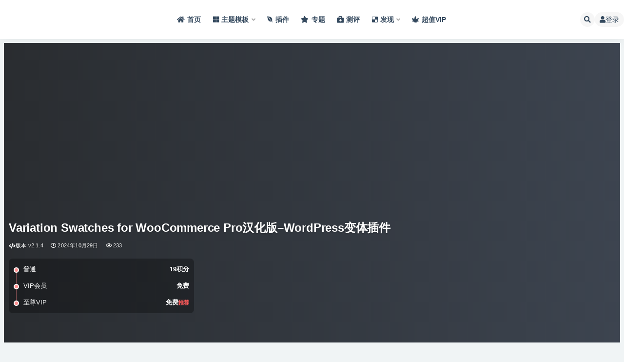

--- FILE ---
content_type: text/html; charset=UTF-8
request_url: https://www.slongw.net/5936.html
body_size: 26398
content:
<!doctype html>
<html lang="zh-Hans">
<head>
	<meta http-equiv="Content-Type" content="text/html; charset=UTF-8">
	<meta name="viewport" content="width=device-width, initial-scale=1, minimum-scale=1, maximum-scale=1">
	<link rel="profile" href="https://gmpg.org/xfn/11">
	<title>Variation Swatches for WooCommerce Pro汉化版&#8211;WordPress变体插件_盛龙科技</title>
<meta name='robots' content='max-image-preview:large' />
	<style>img:is([sizes="auto" i], [sizes^="auto," i]) { contain-intrinsic-size: 3000px 1500px }</style>
	<link data-minify="1" rel='preload' as='style' href='https://w.slongw.net/wp-content/cache/min/1/ajax/libs/font-awesome/5.15.1/css/all.min.css?ver=1731599276'  data-wpacu-preload-css-basic='1' />
<link data-minify="1" rel='preload' as='style' href='https://w.slongw.net/wp-content/cache/min/1/ajax/libs/font-awesome/5.15.1/css/v4-shims.min.css?ver=1731599277'  data-wpacu-preload-css-basic='1' />
<meta name="keywords" content="Variation Swatches for WooCommerce Pro,WooCommerce增强插件,WooCommerce变体插件,WooCommerce产品属性">
<meta name="description" content="WooCommerce Variation Swatches是 WordPress 插件目录中最流行的属性变体色板插件。该插件是 GetWooPlugins 团队的一项令人难以置信的创作，旨在为 WooCommerce 产品变体创造新体验。">
<meta property="og:title" content="Variation Swatches for WooCommerce Pro汉化版&#8211;WordPress变体插件">
<meta property="og:description" content="WooCommerce Variation Swatches是 WordPress 插件目录中最流行的属性变体色板插件。该插件是 GetWooPlugins 团队的一项令人难以置信的创作，旨在为 WooCommerce 产品变体创造新体验。">
<meta property="og:type" content="article">
<meta property="og:url" content="https://www.slongw.net/5936.html">
<meta property="og:site_name" content="盛龙科技">
<meta property="og:image" content="https://w.slongw.net/wp-content/uploads/2022/06/1655803274-78805a221a988e7.png">
<link href="https://w.slongw.net/wp-content/uploads/2021/08/1628345157-69ed24968650f96.png" rel="icon">
<link rel='stylesheet' id='wp-block-library-css' href='https://w.slongw.net/wp-includes/css/dist/block-library/style.min.css?ver=6.7.4' media='all' />
<style id='classic-theme-styles-inline-css'>
/*! This file is auto-generated */
.wp-block-button__link{color:#fff;background-color:#32373c;border-radius:9999px;box-shadow:none;text-decoration:none;padding:calc(.667em + 2px) calc(1.333em + 2px);font-size:1.125em}.wp-block-file__button{background:#32373c;color:#fff;text-decoration:none}
</style>
<style id='global-styles-inline-css'>
:root{--wp--preset--aspect-ratio--square: 1;--wp--preset--aspect-ratio--4-3: 4/3;--wp--preset--aspect-ratio--3-4: 3/4;--wp--preset--aspect-ratio--3-2: 3/2;--wp--preset--aspect-ratio--2-3: 2/3;--wp--preset--aspect-ratio--16-9: 16/9;--wp--preset--aspect-ratio--9-16: 9/16;--wp--preset--color--black: #000000;--wp--preset--color--cyan-bluish-gray: #abb8c3;--wp--preset--color--white: #ffffff;--wp--preset--color--pale-pink: #f78da7;--wp--preset--color--vivid-red: #cf2e2e;--wp--preset--color--luminous-vivid-orange: #ff6900;--wp--preset--color--luminous-vivid-amber: #fcb900;--wp--preset--color--light-green-cyan: #7bdcb5;--wp--preset--color--vivid-green-cyan: #00d084;--wp--preset--color--pale-cyan-blue: #8ed1fc;--wp--preset--color--vivid-cyan-blue: #0693e3;--wp--preset--color--vivid-purple: #9b51e0;--wp--preset--gradient--vivid-cyan-blue-to-vivid-purple: linear-gradient(135deg,rgba(6,147,227,1) 0%,rgb(155,81,224) 100%);--wp--preset--gradient--light-green-cyan-to-vivid-green-cyan: linear-gradient(135deg,rgb(122,220,180) 0%,rgb(0,208,130) 100%);--wp--preset--gradient--luminous-vivid-amber-to-luminous-vivid-orange: linear-gradient(135deg,rgba(252,185,0,1) 0%,rgba(255,105,0,1) 100%);--wp--preset--gradient--luminous-vivid-orange-to-vivid-red: linear-gradient(135deg,rgba(255,105,0,1) 0%,rgb(207,46,46) 100%);--wp--preset--gradient--very-light-gray-to-cyan-bluish-gray: linear-gradient(135deg,rgb(238,238,238) 0%,rgb(169,184,195) 100%);--wp--preset--gradient--cool-to-warm-spectrum: linear-gradient(135deg,rgb(74,234,220) 0%,rgb(151,120,209) 20%,rgb(207,42,186) 40%,rgb(238,44,130) 60%,rgb(251,105,98) 80%,rgb(254,248,76) 100%);--wp--preset--gradient--blush-light-purple: linear-gradient(135deg,rgb(255,206,236) 0%,rgb(152,150,240) 100%);--wp--preset--gradient--blush-bordeaux: linear-gradient(135deg,rgb(254,205,165) 0%,rgb(254,45,45) 50%,rgb(107,0,62) 100%);--wp--preset--gradient--luminous-dusk: linear-gradient(135deg,rgb(255,203,112) 0%,rgb(199,81,192) 50%,rgb(65,88,208) 100%);--wp--preset--gradient--pale-ocean: linear-gradient(135deg,rgb(255,245,203) 0%,rgb(182,227,212) 50%,rgb(51,167,181) 100%);--wp--preset--gradient--electric-grass: linear-gradient(135deg,rgb(202,248,128) 0%,rgb(113,206,126) 100%);--wp--preset--gradient--midnight: linear-gradient(135deg,rgb(2,3,129) 0%,rgb(40,116,252) 100%);--wp--preset--font-size--small: 13px;--wp--preset--font-size--medium: 20px;--wp--preset--font-size--large: 36px;--wp--preset--font-size--x-large: 42px;--wp--preset--spacing--20: 0.44rem;--wp--preset--spacing--30: 0.67rem;--wp--preset--spacing--40: 1rem;--wp--preset--spacing--50: 1.5rem;--wp--preset--spacing--60: 2.25rem;--wp--preset--spacing--70: 3.38rem;--wp--preset--spacing--80: 5.06rem;--wp--preset--shadow--natural: 6px 6px 9px rgba(0, 0, 0, 0.2);--wp--preset--shadow--deep: 12px 12px 50px rgba(0, 0, 0, 0.4);--wp--preset--shadow--sharp: 6px 6px 0px rgba(0, 0, 0, 0.2);--wp--preset--shadow--outlined: 6px 6px 0px -3px rgba(255, 255, 255, 1), 6px 6px rgba(0, 0, 0, 1);--wp--preset--shadow--crisp: 6px 6px 0px rgba(0, 0, 0, 1);}:where(.is-layout-flex){gap: 0.5em;}:where(.is-layout-grid){gap: 0.5em;}body .is-layout-flex{display: flex;}.is-layout-flex{flex-wrap: wrap;align-items: center;}.is-layout-flex > :is(*, div){margin: 0;}body .is-layout-grid{display: grid;}.is-layout-grid > :is(*, div){margin: 0;}:where(.wp-block-columns.is-layout-flex){gap: 2em;}:where(.wp-block-columns.is-layout-grid){gap: 2em;}:where(.wp-block-post-template.is-layout-flex){gap: 1.25em;}:where(.wp-block-post-template.is-layout-grid){gap: 1.25em;}.has-black-color{color: var(--wp--preset--color--black) !important;}.has-cyan-bluish-gray-color{color: var(--wp--preset--color--cyan-bluish-gray) !important;}.has-white-color{color: var(--wp--preset--color--white) !important;}.has-pale-pink-color{color: var(--wp--preset--color--pale-pink) !important;}.has-vivid-red-color{color: var(--wp--preset--color--vivid-red) !important;}.has-luminous-vivid-orange-color{color: var(--wp--preset--color--luminous-vivid-orange) !important;}.has-luminous-vivid-amber-color{color: var(--wp--preset--color--luminous-vivid-amber) !important;}.has-light-green-cyan-color{color: var(--wp--preset--color--light-green-cyan) !important;}.has-vivid-green-cyan-color{color: var(--wp--preset--color--vivid-green-cyan) !important;}.has-pale-cyan-blue-color{color: var(--wp--preset--color--pale-cyan-blue) !important;}.has-vivid-cyan-blue-color{color: var(--wp--preset--color--vivid-cyan-blue) !important;}.has-vivid-purple-color{color: var(--wp--preset--color--vivid-purple) !important;}.has-black-background-color{background-color: var(--wp--preset--color--black) !important;}.has-cyan-bluish-gray-background-color{background-color: var(--wp--preset--color--cyan-bluish-gray) !important;}.has-white-background-color{background-color: var(--wp--preset--color--white) !important;}.has-pale-pink-background-color{background-color: var(--wp--preset--color--pale-pink) !important;}.has-vivid-red-background-color{background-color: var(--wp--preset--color--vivid-red) !important;}.has-luminous-vivid-orange-background-color{background-color: var(--wp--preset--color--luminous-vivid-orange) !important;}.has-luminous-vivid-amber-background-color{background-color: var(--wp--preset--color--luminous-vivid-amber) !important;}.has-light-green-cyan-background-color{background-color: var(--wp--preset--color--light-green-cyan) !important;}.has-vivid-green-cyan-background-color{background-color: var(--wp--preset--color--vivid-green-cyan) !important;}.has-pale-cyan-blue-background-color{background-color: var(--wp--preset--color--pale-cyan-blue) !important;}.has-vivid-cyan-blue-background-color{background-color: var(--wp--preset--color--vivid-cyan-blue) !important;}.has-vivid-purple-background-color{background-color: var(--wp--preset--color--vivid-purple) !important;}.has-black-border-color{border-color: var(--wp--preset--color--black) !important;}.has-cyan-bluish-gray-border-color{border-color: var(--wp--preset--color--cyan-bluish-gray) !important;}.has-white-border-color{border-color: var(--wp--preset--color--white) !important;}.has-pale-pink-border-color{border-color: var(--wp--preset--color--pale-pink) !important;}.has-vivid-red-border-color{border-color: var(--wp--preset--color--vivid-red) !important;}.has-luminous-vivid-orange-border-color{border-color: var(--wp--preset--color--luminous-vivid-orange) !important;}.has-luminous-vivid-amber-border-color{border-color: var(--wp--preset--color--luminous-vivid-amber) !important;}.has-light-green-cyan-border-color{border-color: var(--wp--preset--color--light-green-cyan) !important;}.has-vivid-green-cyan-border-color{border-color: var(--wp--preset--color--vivid-green-cyan) !important;}.has-pale-cyan-blue-border-color{border-color: var(--wp--preset--color--pale-cyan-blue) !important;}.has-vivid-cyan-blue-border-color{border-color: var(--wp--preset--color--vivid-cyan-blue) !important;}.has-vivid-purple-border-color{border-color: var(--wp--preset--color--vivid-purple) !important;}.has-vivid-cyan-blue-to-vivid-purple-gradient-background{background: var(--wp--preset--gradient--vivid-cyan-blue-to-vivid-purple) !important;}.has-light-green-cyan-to-vivid-green-cyan-gradient-background{background: var(--wp--preset--gradient--light-green-cyan-to-vivid-green-cyan) !important;}.has-luminous-vivid-amber-to-luminous-vivid-orange-gradient-background{background: var(--wp--preset--gradient--luminous-vivid-amber-to-luminous-vivid-orange) !important;}.has-luminous-vivid-orange-to-vivid-red-gradient-background{background: var(--wp--preset--gradient--luminous-vivid-orange-to-vivid-red) !important;}.has-very-light-gray-to-cyan-bluish-gray-gradient-background{background: var(--wp--preset--gradient--very-light-gray-to-cyan-bluish-gray) !important;}.has-cool-to-warm-spectrum-gradient-background{background: var(--wp--preset--gradient--cool-to-warm-spectrum) !important;}.has-blush-light-purple-gradient-background{background: var(--wp--preset--gradient--blush-light-purple) !important;}.has-blush-bordeaux-gradient-background{background: var(--wp--preset--gradient--blush-bordeaux) !important;}.has-luminous-dusk-gradient-background{background: var(--wp--preset--gradient--luminous-dusk) !important;}.has-pale-ocean-gradient-background{background: var(--wp--preset--gradient--pale-ocean) !important;}.has-electric-grass-gradient-background{background: var(--wp--preset--gradient--electric-grass) !important;}.has-midnight-gradient-background{background: var(--wp--preset--gradient--midnight) !important;}.has-small-font-size{font-size: var(--wp--preset--font-size--small) !important;}.has-medium-font-size{font-size: var(--wp--preset--font-size--medium) !important;}.has-large-font-size{font-size: var(--wp--preset--font-size--large) !important;}.has-x-large-font-size{font-size: var(--wp--preset--font-size--x-large) !important;}
:where(.wp-block-post-template.is-layout-flex){gap: 1.25em;}:where(.wp-block-post-template.is-layout-grid){gap: 1.25em;}
:where(.wp-block-columns.is-layout-flex){gap: 2em;}:where(.wp-block-columns.is-layout-grid){gap: 2em;}
:root :where(.wp-block-pullquote){font-size: 1.5em;line-height: 1.6;}
</style>
<link rel='stylesheet' id='bootstrap-css' href='https://w.slongw.net/wp-content/themes/ripro-v2/assets/bootstrap/css/bootstrap.min.css?ver=4.6.0' media='all' />
<link data-minify="1"   data-wpacu-to-be-preloaded-basic='1' rel='stylesheet' id='csf-fa5-css' href='https://w.slongw.net/wp-content/cache/min/1/ajax/libs/font-awesome/5.15.1/css/all.min.css?ver=1731599276' media='all' />
<link data-minify="1"   data-wpacu-to-be-preloaded-basic='1' rel='stylesheet' id='csf-fa5-v4-shims-css' href='https://w.slongw.net/wp-content/cache/min/1/ajax/libs/font-awesome/5.15.1/css/v4-shims.min.css?ver=1731599277' media='all' />
<link data-minify="1" rel='stylesheet' id='plugins-css' href='https://w.slongw.net/wp-content/cache/min/1/wp-content/themes/ripro-v2/assets/css/plugins.css?ver=1731599277' media='all' />
<link data-minify="1" rel='stylesheet' id='app-css' href='https://w.slongw.net/wp-content/cache/min/1/wp-content/themes/ripro-v2/assets/css/app.css?ver=1731599277' media='all' />
<script src="https://w.slongw.net/wp-content/themes/ripro-v2/assets/js/jquery.min.js?ver=3.5.1" id="jquery-js"></script>
<link rel="canonical" href="https://www.slongw.net/5936.html" />
<link rel='shortlink' href='https://www.slongw.net/?p=5936' />
<script type="text/javascript">
jQuery(document).ready(function(){
	jQuery('#toc span').on('click',function(){
	    if(jQuery('#toc span').html() == '[隐藏]'){
	        jQuery('#toc span').html('[显示]');
	    }else{
	        jQuery('#toc span').html('[隐藏]');
	    }
	    jQuery('#toc ul').toggle();
	    jQuery('#toc small').toggle();
	});
});
</script>
<style type="text/css">
#toc {
	float:right;
	max-width:240px;
	min-width:120px;
	padding:6px;
	margin:0 0 20px 20px;
	border:1px solid #EDF3DE;
	background:white;
	border-radius:6px;
}
#toc p {
	margin:0 4px;
}
#toc strong {
	border-bottom:1px solid #EDF3DE;
	display:block;
}
#toc span {
	display:block;
	margin:4px 0;
    cursor:pointer;
}
#toc ul{
	margin-bottom:0;
       display:none;
}
#toc li{
	margin:2px 0;
}
#toc small {
	float:right;
        display:none;
}
</style>
<noscript><style id="rocket-lazyload-nojs-css">.rll-youtube-player, [data-lazy-src]{display:none !important;}</style></noscript><meta name="generator" content="WP Rocket 3.17.2.1" data-wpr-features="wpr_lazyload_images wpr_minify_css wpr_desktop wpr_preload_links" /></head>
<body class="post-template-default single single-post postid-5936 single-format-standard navbar-sticky with-hero hero-wide hero-shop pagination-numeric no-off-canvas sidebar-right">
<div data-rocket-location-hash="018e4f532677a2e4cd54f40d803836b7" id="app" class="site">
	
<header data-rocket-location-hash="53cc1e79b2ed34c24395bdfd383e56ba" class="site-header">
    <div data-rocket-location-hash="40f22408a88335a0945fffe944caafc3" class="container">
	    <div class="navbar">
			  <div class="logo-wrapper">
          <a href="https://www.slongw.net/">
        <img class="logo regular" src="data:image/svg+xml,%3Csvg%20xmlns='http://www.w3.org/2000/svg'%20viewBox='0%200%200%200'%3E%3C/svg%3E" alt="盛龙科技" data-lazy-src="https://w.slongw.net/wp-content/uploads/2021/08/1628345148-36aeb0d2d66f6fa.png"><noscript><img class="logo regular" src="https://w.slongw.net/wp-content/uploads/2021/08/1628345148-36aeb0d2d66f6fa.png" alt="盛龙科技"></noscript>
      </a>
    
  </div> 			
			<div class="sep"></div>
			
			<nav class="main-menu d-none d-lg-block">
			<ul id="menu-menutop" class="nav-list u-plain-list"><li class="menu-item menu-item-type-custom menu-item-object-custom menu-item-home"><a href="https://www.slongw.net/"><i class="fas fa-home"></i>首页</a></li>
<li class="menu-item menu-item-type-taxonomy menu-item-object-category menu-item-has-children"><a href="https://www.slongw.net/themes"><i class="fab fa-microsoft"></i>主题模板</a>
<ul class="sub-menu">
	<li class="menu-item menu-item-type-taxonomy menu-item-object-category"><a href="https://www.slongw.net/themes">WordPress主题</a></li>
	<li class="menu-item menu-item-type-taxonomy menu-item-object-category"><a href="https://www.slongw.net/demo">模板套件</a></li>
	<li class="menu-item menu-item-type-custom menu-item-object-custom"><a href="https://www.slongw.net/themes?price_type=2"><i class="fab fa-hotjar"></i>主题推荐</a></li>
	<li class="menu-item menu-item-type-custom menu-item-object-custom"><a href="https://www.slongw.net/demo?price_type=2"><i class="fab fa-hotjar"></i>模板推荐</a></li>
</ul>
</li>
<li class="menu-item menu-item-type-taxonomy menu-item-object-category current-post-ancestor current-menu-parent current-post-parent"><a href="https://www.slongw.net/plugins"><i class="fab fa-envira"></i>插件</a></li>
<li class="menu-item menu-item-type-post_type menu-item-object-page"><a href="https://www.slongw.net/series"><i class="fas fa-star"></i>专题</a></li>
<li class="menu-item menu-item-type-taxonomy menu-item-object-category"><a href="https://www.slongw.net/wordpresscp"><i class="fas fa-briefcase-medical"></i>测评</a></li>
<li class="menu-item menu-item-type-taxonomy menu-item-object-category menu-item-has-children"><a href="https://www.slongw.net/mywordpress"><i class="fab fa-delicious"></i>发现</a>
<ul class="sub-menu">
	<li class="menu-item menu-item-type-taxonomy menu-item-object-category"><a href="https://www.slongw.net/mywordpress/wordpresszx">WordPress资讯</a></li>
	<li class="menu-item menu-item-type-taxonomy menu-item-object-category"><a href="https://www.slongw.net/mywordpress/webbase">建站基础</a></li>
	<li class="menu-item menu-item-type-taxonomy menu-item-object-category"><a href="https://www.slongw.net/mywordpress/jianzhan">建站运营</a></li>
	<li class="menu-item menu-item-type-taxonomy menu-item-object-category"><a href="https://www.slongw.net/mywordpress/themesplugins">主题插件</a></li>
	<li class="menu-item menu-item-type-taxonomy menu-item-object-category"><a href="https://www.slongw.net/mywordpress/wpkaifa">开发手册</a></li>
</ul>
</li>
<li class="menu-item menu-item-type-post_type menu-item-object-page"><a target="_blank" href="https://www.slongw.net/vips"><i class="fas fa-cannabis"></i>超值VIP</a></li>
</ul>			</nav>
			
			<div class="actions">
				
								<span class="btn btn-sm search-open navbar-button ml-2" rel="nofollow noopener noreferrer" data-action="omnisearch-open" data-target="#omnisearch" title="搜索"><i class="fas fa-search"></i></span>
				
				
				                
				<!-- user navbar dropdown  -->
		        				<a class="login-btn navbar-button ml-2" rel="nofollow noopener noreferrer" href="#"><i class="fa fa-user mr-1"></i>登录</a>
								<!-- user navbar dropdown -->

                
		        <div class="burger"></div>

		        
		    </div>
		    
	    </div>
    </div>
</header>

<div data-rocket-location-hash="c078c16b2ddd89e763fd45fa8202dad3" class="header-gap"></div>


<div data-rocket-location-hash="61d86ea5815d7cacc5dc128f5ba05d68" class="hero lazyload visible" data-bg="https://w.slongw.net/wp-content/uploads/2022/06/1655803274-78805a221a988e7.png">



<div data-rocket-location-hash="47092112b788fcb64298f5b79e9fc9a6" class="hero-shop-warp">
    <div class="container-lg">
        <div class="row">
            <div class="col-lg-4 img-box">
                                <img class="lazyload" data-src="https://w.slongw.net/wp-content/uploads/2022/06/1655803274-78805a221a988e7.png" src="[data-uri]" alt="Variation Swatches for WooCommerce Pro汉化版&#8211;WordPress变体插件" />
                <noscript><img src="https://w.slongw.net/wp-content/uploads/2022/06/1655803274-78805a221a988e7.png" alt="Variation Swatches for WooCommerce Pro汉化版&#8211;WordPress变体插件" /></noscript>
            </div>
            <div class="col-lg-8 info-box">
                <header class="entry-header">
<h1 class="entry-title"><a href="https://www.slongw.net/5936.html" title="Variation Swatches for WooCommerce Pro汉化版&#8211;WordPress变体插件" rel="bookmark">Variation Swatches for WooCommerce Pro汉化版&#8211;WordPress变体插件</a></h1>          <div class="entry-meta">
            
                           <span class="meta-version">
                   <i class="fa fa-code"></i>  版本  
                   v2.1.4               </span>
                         <span class="meta-date">
                  <time datetime="2024-10-29T10:51:12+08:00">
                    <i class="fa fa-clock-o"></i>
                    2024年10月29日                  </time>
              </span>
                            <span class="meta-views"><i class="fa fa-eye"></i> 233</span>
                            <span class="meta-edit"></span>
            

          </div>
        </header>

                <div class="row">
                    <div class="col-lg-6 col-12">
                        <ul class="pricing-options"><li><span>普通</span><b>19积分</b></li><li><span>VIP会员</span><b>免费</b></li><li><span>至尊VIP</span><b>免费<small class="badge badge-danger-lighten ml-2">推荐</small></b></li></ul>                    </div>
                    <div class="col-lg-6 col-12">
                      <ul class="down-info">
                                              </ul>
                    </div>
                </div>
            </div>
        </div>
    </div>
</div>
</div>	<main data-rocket-location-hash="6ba1a5c95fb0a0a340b53218df066a77" id="main" role="main" class="site-content">
<div data-rocket-location-hash="e6eb6fcccd8ab4e0754c54f80a5d14c0" class="container">
	<div class="row">
		<div class="content-column col-lg-9">
			<div class="content-area">
				


<div class="single-download-nav">
             <div class="article-crumb">
            <ol class="breadcrumb"><li class="home"><i class="fa fa-home"></i> <a href="https://www.slongw.net">首页</a></li><li><a href="https://www.slongw.net/plugins">WordPress插件</a></li><li><a href="https://www.slongw.net/plugins/woocommerce-plugins">商场插件</a></li></ol>        </div>
       
  <ul class="nav nav-pills" id="pills-tab" role="tablist">

    <li class="nav-item" role="presentation">
      <a class="nav-link active" id="pills-details-tab" data-toggle="pill" href="#pills-details" role="tab" aria-controls="pills-details" aria-selected="true"><i class="far fa-file-alt mr-1"></i>详情</a>
    </li>
    
    <li class="nav-item" role="presentation">
      <a class="nav-link" id="pills-gx-tab" data-toggle="pill" href="#pills-gx" role="tab" aria-controls="pills-gz" aria-selected="false"><i class="far fa-file-alt mr-1"></i>更新</a>
    </li>
  
        <li class="nav-item" role="presentation">
      <a class="nav-link" id="pills-comments-tab" data-toggle="pill" href="#pills-comments" role="tab" aria-controls="pills-comments" aria-selected="false"><i class="fa fa-comments-o mr-1"></i>评论</a>
    </li>
    
        <li class="nav-item" role="presentation">
      <a class="nav-link" id="pills-faq-tab" data-toggle="pill" href="#pills-faq" role="tab" aria-controls="pills-faq" aria-selected="false"><i class="far fa-question-circle mr-1"></i>常见问题</a>
    </li>
        
  </ul>
</div>

<div class="tab-content" id="pills-tabContent">

  <div class="tab-pane fade show active" id="pills-details" role="tabpanel" aria-labelledby="pills-details-tab">
    <article id="post-5936" class="article-content post-5936 post type-post status-publish format-standard hentry category-plugins category-woocommerce-plugins tag-divi tag-oceanwp tag-woocommerce tag-220 tag-289 tag-346 tag-377">
      <div data-rocket-location-hash="68e122c6b23b4519e49c5a2a57b5f054" class="container">
       <!-- 抽调  -->
       

        
        <div class="pt-0 d-none d-block d-xl-none d-lg-none"><aside id="header-widget-shop-down" class="widget-area"><p></p></aside></div>      
        <div class="entry-wrapper">
                    <div class="entry-content u-text-format u-clearfix">
            <div id="toc">
<p class="toc-title"><strong>文章目录</strong><span class="toc-controller toc-controller-show">[隐藏]</span></p>
<ul>
<li class="toc-level2"><a href="#toc_1">WooCommerce 变体色板的主要特点</a>
<ul>
<li class="toc-level3"><a href="#toc_2">如果变体具有特色图像集，则自动将下拉菜单转换为图像色板</a></li>
<li class="toc-level3"><a href="#toc_3">在目录/存档页面中显示色板</a></li>
<li class="toc-level3"><a href="#toc_4">目录/存档页面中的变体图像工具提示</a></li>
<li class="toc-level3"><a href="#toc_5">WooCommerce 过滤器小部件</a></li>
<li class="toc-level3"><a href="#toc_6">目录/存档页面中的文本工具提示</a></li>
<li class="toc-level3"><a href="#toc_7">双色变化色板</a></li>
<li class="toc-level3"><a href="#toc_8">支持快速查看</a></li>
<li class="toc-level3"><a href="#toc_9">什么在商店页面上显示单个选定的属性？这会有所帮助！</a></li>
<li class="toc-level3"><a href="#toc_10">设置更多链接以对齐属性变化样本</a></li>
<li class="toc-level3"><a href="#toc_11">更改产品图库图片仅选择亚马逊和 Aliexpress 等颜色变化（或选定的变化）</a></li>
<li class="toc-level3"><a href="#toc_12">生成变体链接/直接变体链接</a></li>
<li class="toc-level3"><a href="#toc_13">基于产品的色板定制</a></li>
<li class="toc-level3"><a href="#toc_14">&nbsp;产品页面的颜色变化样本</a></li>
<li class="toc-level3"><a href="#toc_15">产品页面的图像变化样本</a></li>
<li class="toc-level3"><a href="#toc_16">产品页面的按钮/标签变化样本</a></li>
<li class="toc-level3"><a href="#toc_17">产品页面的无线电变化样本</a></li>
<li class="toc-level3"><a href="#toc_18">突出你的特殊属性</a></li>
<li class="toc-level3"><a href="#toc_19">创建类别和组明智的变化样本</a></li>
<li class="toc-level3"><a href="#toc_20">产品页面变体图像工具提示</a></li>
<li class="toc-level3"><a href="#toc_21">可自定义的工具提示文本</a></li>
<li class="toc-level3"><a href="#toc_22">模糊/隐藏变化</a></li>
<li class="toc-level3"><a href="#toc_23">圆形和方形的变化</a></li>
<li class="toc-level3"><a href="#toc_24">显示剩余库存数量的属性变化</a></li>
<li class="toc-level3"><a href="#toc_25">记录关键特性</a></li>
<li class="toc-level3"><a href="#toc_26">业内最友好、最快捷的支持</a></li>
<li class="toc-level3"><a href="#toc_27">与主要主题兼容</a></li>
</ul>
</li>
<li class="toc-level2"><a href="#toc_28">Variation Swatches for WooCommerce Pro安装</a></li>
</ul>
</div>

<p>WooCommerce Variation Swatches是 WordPress 插件目录中最流行的属性变体色板插件。该插件是 GetWooPlugins 团队的一项令人难以置信的创作，旨在为 WooCommerce 产品变体创造新体验。</p>


<div class="wp-block-image">
<figure class="aligncenter size-full"><img fetchpriority="high" decoding="async" width="628" height="450" src="data:image/svg+xml,%3Csvg%20xmlns='http://www.w3.org/2000/svg'%20viewBox='0%200%20628%20450'%3E%3C/svg%3E" alt="Variation Swatches for WooCommerce Pro汉化版" class="wp-image-5937" data-lazy-src="https://w.slongw.net/wp-content/uploads/2022/06/1655803274-78805a221a988e7.png"/><noscript><img fetchpriority="high" decoding="async" width="628" height="450" src="https://w.slongw.net/wp-content/uploads/2022/06/1655803274-78805a221a988e7.png" alt="Variation Swatches for WooCommerce Pro汉化版" class="wp-image-5937"/></noscript></figure></div>


<h2 id="toc_1" class="wp-block-heading toc-index">WooCommerce 变体色板的主要特点</h2>



<p>WooCommerce Variation Swatches 是一个简单的插件，但做得很好。它将产品属性选择下拉列表变成漂亮的样本。这意味着您可以将产品变体选择下拉菜单转换为<strong>颜色、按钮、单选和图像样本</strong>。</p>



<p>因此，该插件广泛地增强了插件体验。用户无需显示下拉选择字段并查看可变产品可用的变体。他们无需点击额外的点击和花费额外的时间，就可以快速选择所需的变体。</p>



<h3 id="toc_2" class="wp-block-heading toc-index">如果变体具有特色图像集，则自动将下拉菜单转换为图像色板</h3>



<p>逐个配置每个产品变体以显示图像样本是难以捉摸的。我们的 WooCommerce 变体样本和照片插件的新功能可以启用基于变体特征图像的图像样本。</p>



<p></p>



<p><strong>使用须知：</strong></p>



<p>如果后台提示：“Add Variation Swatches for WooCommerce – Pro license key to get automatic update.”可以忽略，不影响正常使用。如果要去掉该提示，请将以下代码添加至当前主题的functions.php文件中。</p>



<pre class="wp-block-code"><code>remove_action('admin_notices',array(Woo_Variation_Swatches_Pro::instance(),'add_license_notice'));</code></pre>


<div class="wp-block-image">
<figure class="aligncenter"><a href="https://w.slongw.net/wp-content/uploads/2022/06/1655803697-a30c0b2eb2d3503.gif"><img decoding="async" src="data:image/svg+xml,%3Csvg%20xmlns='http://www.w3.org/2000/svg'%20viewBox='0%200%200%200'%3E%3C/svg%3E" alt="色板-pro-auto-variation" class="wp-image-25910" data-lazy-src="https://w.slongw.net/wp-content/uploads/2022/06/1655803697-a30c0b2eb2d3503.gif"/><noscript><img decoding="async" src="https://w.slongw.net/wp-content/uploads/2022/06/1655803697-a30c0b2eb2d3503.gif" alt="色板-pro-auto-variation" class="wp-image-25910"/></noscript></a></figure></div>


<h3 id="toc_3" class="wp-block-heading toc-index">在目录/存档页面中显示色板</h3>



<p>为了提高商店转化率和参与度，属性变体色板插件在目录页面上启用色板。它允许客户从存档页面检查产品变体并将它们添加到购物车。</p>


<div class="wp-block-image">
<figure class="aligncenter"><img decoding="async" src="data:image/svg+xml,%3Csvg%20xmlns='http://www.w3.org/2000/svg'%20viewBox='0%200%200%200'%3E%3C/svg%3E" alt="Variation Swatches for WooCommerce Pro 插件演示1" class="wp-image-2457" data-lazy-src="https://w.slongw.net/wp-content/uploads/2022/06/1655803699-ad39c5ddf9e3d6a.jpeg"/><noscript><img decoding="async" src="https://w.slongw.net/wp-content/uploads/2022/06/1655803699-ad39c5ddf9e3d6a.jpeg" alt="Variation Swatches for WooCommerce Pro 插件演示1" class="wp-image-2457"/></noscript></figure></div>


<h3 id="toc_4" class="wp-block-heading toc-index">目录/存档页面中的变体图像工具提示</h3>



<p>要将用户转化为付费定制，有必要说服他们提供有关产品的所有重要细节。我们在这个 WooCommerce 变体样本和照片插件中为存档页面样本打包了图像工具提示。</p>


<div class="wp-block-image">
<figure class="aligncenter"><img decoding="async" src="data:image/svg+xml,%3Csvg%20xmlns='http://www.w3.org/2000/svg'%20viewBox='0%200%200%200'%3E%3C/svg%3E" alt="Variation Swatches for WooCommerce Pro 插件演示2" class="wp-image-2461" data-lazy-src="https://w.slongw.net/wp-content/uploads/2022/06/1655803700-4783a9a7ef817d2.jpeg"/><noscript><img decoding="async" src="https://w.slongw.net/wp-content/uploads/2022/06/1655803700-4783a9a7ef817d2.jpeg" alt="Variation Swatches for WooCommerce Pro 插件演示2" class="wp-image-2461"/></noscript></figure></div>


<h3 id="toc_5" class="wp-block-heading toc-index">WooCommerce 过滤器小部件</h3>



<p>WooCommerce Variation Swatches&nbsp;<strong>按属性</strong>小部件将过滤产品转换为颜色样本。因此，您可以使用小部件为过滤器下拉菜单启用色板。</p>


<div class="wp-block-image">
<figure class="aligncenter"><img decoding="async" src="data:image/svg+xml,%3Csvg%20xmlns='http://www.w3.org/2000/svg'%20viewBox='0%200%200%200'%3E%3C/svg%3E" alt="Variation Swatches for WooCommerce Pro 插件演示3" class="wp-image-71796" data-lazy-src="https://w.slongw.net/wp-content/uploads/2022/06/1655803701-6fe81b4e8b82d7e.gif"/><noscript><img decoding="async" src="https://w.slongw.net/wp-content/uploads/2022/06/1655803701-6fe81b4e8b82d7e.gif" alt="Variation Swatches for WooCommerce Pro 插件演示3" class="wp-image-71796"/></noscript></figure></div>


<h3 id="toc_6" class="wp-block-heading toc-index">目录/存档页面中的文本工具提示</h3>



<p>工具提示就像一个变体描述。它描述了有关样本的更多信息。您可以启用文本工具提示而不是图像工具提示，以最大限度地提高您的网站参与度。</p>


<div class="wp-block-image">
<figure class="aligncenter"><img decoding="async" src="data:image/svg+xml,%3Csvg%20xmlns='http://www.w3.org/2000/svg'%20viewBox='0%200%200%200'%3E%3C/svg%3E" alt="Variation Swatches for WooCommerce Pro 插件演示4" class="wp-image-2462" data-lazy-src="https://w.slongw.net/wp-content/uploads/2022/06/1655803703-75adf9ed6ba1523.jpeg"/><noscript><img decoding="async" src="https://w.slongw.net/wp-content/uploads/2022/06/1655803703-75adf9ed6ba1523.jpeg" alt="Variation Swatches for WooCommerce Pro 插件演示4" class="wp-image-2462"/></noscript></figure></div>


<h3 id="toc_7" class="wp-block-heading toc-index">双色变化色板</h3>



<p>双色变体色板允许您为单个变体插入双色。如果您有两种颜色的可变产品，您可以从一个变体中定义它们。感谢 WooCommerce Variation Swatches 和 Photo 插件。</p>


<div class="wp-block-image">
<figure class="aligncenter"><img decoding="async" src="data:image/svg+xml,%3Csvg%20xmlns='http://www.w3.org/2000/svg'%20viewBox='0%200%200%200'%3E%3C/svg%3E" alt="Variation Swatches for WooCommerce Pro 插件演示5" class="wp-image-17436" data-lazy-src="https://w.slongw.net/wp-content/uploads/2022/06/1655803704-f4a9ff11c42707d.jpeg"/><noscript><img decoding="async" src="https://w.slongw.net/wp-content/uploads/2022/06/1655803704-f4a9ff11c42707d.jpeg" alt="Variation Swatches for WooCommerce Pro 插件演示5" class="wp-image-17436"/></noscript></figure></div>


<h3 id="toc_8" class="wp-block-heading toc-index">支持快速查看</h3>



<p>除了在产品详细信息页面和存档页面上显示色板外，它还可以在 Quickview 灯箱上启用色板，以最大限度地提高全店销售额。</p>


<div class="wp-block-image">
<figure class="aligncenter"><img decoding="async" src="data:image/svg+xml,%3Csvg%20xmlns='http://www.w3.org/2000/svg'%20viewBox='0%200%200%200'%3E%3C/svg%3E" alt="Variation Swatches for WooCommerce Pro 插件演示6" class="wp-image-2628" data-lazy-src="https://w.slongw.net/wp-content/uploads/2022/06/1655803705-782200c04422bcf.jpeg"/><noscript><img decoding="async" src="https://w.slongw.net/wp-content/uploads/2022/06/1655803705-782200c04422bcf.jpeg" alt="Variation Swatches for WooCommerce Pro 插件演示6" class="wp-image-2628"/></noscript></figure></div>


<h3 id="toc_9" class="wp-block-heading toc-index">什么在商店页面上显示单个选定的属性？这会有所帮助！</h3>


<div class="wp-block-image">
<figure class="aligncenter"><img decoding="async" src="data:image/svg+xml,%3Csvg%20xmlns='http://www.w3.org/2000/svg'%20viewBox='0%200%200%200'%3E%3C/svg%3E" alt="Variation Swatches for WooCommerce Pro 插件演示7" class="wp-image-2977" data-lazy-src="https://w.slongw.net/wp-content/uploads/2022/06/1655803706-7877c30ff6a7482.jpeg"/><noscript><img decoding="async" src="https://w.slongw.net/wp-content/uploads/2022/06/1655803706-7877c30ff6a7482.jpeg" alt="Variation Swatches for WooCommerce Pro 插件演示7" class="wp-image-2977"/></noscript></figure></div>


<p>如果您的产品有 5 个属性，通常每个 Woocommerce 变体色板专业插件都会在存档页面上显示所有 5 个色板属性。第一次，我们带来了除一般功能外的专属选项。它允许您在商店页面上仅显示选定的属性。从现在开始，您可以在商店页面上显示所有选定的属性，也可以在单个产品页面中显示整个属性。<br><a href="https://w.slongw.net/wp-content/uploads/2022/06/1655803706-7877c30ff6a7482.jpeg"></a></p>



<h3 id="toc_10" class="wp-block-heading toc-index">设置更多链接以对齐属性变化样本</h3>



<p>产品可能有不同数量的样本，这会在产品存档页面中产生错位问题。为了让您的存档页面设计时尚美观，WooSwatches 添加了更多链接。您可以使用按钮指定要在产品页面类别页面中为每个产品显示多少变体样本。</p>


<div class="wp-block-image">
<figure class="aligncenter"><img decoding="async" src="data:image/svg+xml,%3Csvg%20xmlns='http://www.w3.org/2000/svg'%20viewBox='0%200%200%200'%3E%3C/svg%3E" alt="Variation Swatches for WooCommerce Pro 插件演示8" class="wp-image-13852" data-lazy-src="https://w.slongw.net/wp-content/uploads/2022/06/1655803707-33749a986e311e4.jpeg"/><noscript><img decoding="async" src="https://w.slongw.net/wp-content/uploads/2022/06/1655803707-33749a986e311e4.jpeg" alt="Variation Swatches for WooCommerce Pro 插件演示8" class="wp-image-13852"/></noscript></figure></div>


<h3 id="toc_11" class="wp-block-heading toc-index">更改产品图库图片仅选择亚马逊和 Aliexpress 等颜色变化（或选定的变化）</h3>



<p>Generally, WooCommerce variable product changes variation image when all available attribute variations are selected.&nbsp;第一次，在 WooCommerce Variation Swatches 插件历史中，我们使用它来更改图库图像，选择单个属性变体。您不需要匹配整个属性变体。</p>


<div class="wp-block-image">
<figure class="aligncenter"><img decoding="async" src="data:image/svg+xml,%3Csvg%20xmlns='http://www.w3.org/2000/svg'%20viewBox='0%200%200%200'%3E%3C/svg%3E" alt="Variation Swatches for WooCommerce Pro 插件演示9" class="wp-image-4504" data-lazy-src="https://w.slongw.net/wp-content/uploads/2022/06/1655803708-2e3c4abd4f13518.gif"/><noscript><img decoding="async" src="https://w.slongw.net/wp-content/uploads/2022/06/1655803708-2e3c4abd4f13518.gif" alt="Variation Swatches for WooCommerce Pro 插件演示9" class="wp-image-4504"/></noscript></figure></div>


<h3 id="toc_12" class="wp-block-heading toc-index">生成变体链接/直接变体链接</h3>



<p>WooCommerce 没有此功能。我们从这个流行的 WooCommerce 变体样本和照片插件中首次在 WooCommerce 中引入了此功能。使用此功能，您可以将您的特定属性链接转发给您的客户以便快速购买或在社交媒体上分享。</p>


<div class="wp-block-image">
<figure class="aligncenter"><img decoding="async" src="data:image/svg+xml,%3Csvg%20xmlns='http://www.w3.org/2000/svg'%20viewBox='0%200%200%200'%3E%3C/svg%3E" alt="Variation Swatches for WooCommerce Pro 插件演示10-色板变化链接" class="wp-image-4499" data-lazy-src="https://w.slongw.net/wp-content/uploads/2022/06/1655803709-f299cf0e8c22b9f.jpeg"/><noscript><img decoding="async" src="https://w.slongw.net/wp-content/uploads/2022/06/1655803709-f299cf0e8c22b9f.jpeg" alt="Variation Swatches for WooCommerce Pro 插件演示10-色板变化链接" class="wp-image-4499"/></noscript></figure></div>


<h3 id="toc_13" class="wp-block-heading toc-index">基于产品的色板定制</h3>



<p>WooCommerce Variation Swatch 插件提供全球色板。如果您需要每个产品的个性化变化，您可以从站点管理员快速实现它们。</p>


<div class="wp-block-image">
<figure class="aligncenter"><img decoding="async" src="data:image/svg+xml,%3Csvg%20xmlns='http://www.w3.org/2000/svg'%20viewBox='0%200%200%200'%3E%3C/svg%3E" alt="Variation Swatches for WooCommerce Pro 插件演示11" class="wp-image-2465" data-lazy-src="https://w.slongw.net/wp-content/uploads/2022/06/1655803710-c60de6cb4c79ac9.jpeg"/><noscript><img decoding="async" src="https://w.slongw.net/wp-content/uploads/2022/06/1655803710-c60de6cb4c79ac9.jpeg" alt="Variation Swatches for WooCommerce Pro 插件演示11" class="wp-image-2465"/></noscript></figure></div>


<h3 id="toc_14" class="wp-block-heading toc-index">&nbsp;产品页面的颜色变化样本</h3>



<p>该选项将产品选择选项下拉到颜色样本中。对于具有多种变体的可变产品来说，这是最合适的选择。</p>


<div class="wp-block-image">
<figure class="aligncenter"><img decoding="async" src="data:image/svg+xml,%3Csvg%20xmlns='http://www.w3.org/2000/svg'%20viewBox='0%200%200%200'%3E%3C/svg%3E" alt="Variation Swatches for WooCommerce Pro 插件演示12" class="wp-image-2627" data-lazy-src="https://w.slongw.net/wp-content/uploads/2022/06/1655803712-58d5e79dce13f53.jpeg"/><noscript><img decoding="async" src="https://w.slongw.net/wp-content/uploads/2022/06/1655803712-58d5e79dce13f53.jpeg" alt="Variation Swatches for WooCommerce Pro 插件演示12" class="wp-image-2627"/></noscript></figure></div>


<h3 id="toc_15" class="wp-block-heading toc-index">产品页面的图像变化样本</h3>



<p>图像变化不仅仅是颜色样本。在将图像显示为产品变体时，此选项非常方便且极具吸引力。</p>


<div class="wp-block-image">
<figure class="aligncenter"><img decoding="async" src="data:image/svg+xml,%3Csvg%20xmlns='http://www.w3.org/2000/svg'%20viewBox='0%200%200%200'%3E%3C/svg%3E" alt="Variation Swatches for WooCommerce Pro 插件演示13" class="wp-image-2626" data-lazy-src="https://w.slongw.net/wp-content/uploads/2022/06/1655803713-495810fe10d53b9.jpeg"/><noscript><img decoding="async" src="https://w.slongw.net/wp-content/uploads/2022/06/1655803713-495810fe10d53b9.jpeg" alt="Variation Swatches for WooCommerce Pro 插件演示13" class="wp-image-2626"/></noscript></figure></div>


<h3 id="toc_16" class="wp-block-heading toc-index">产品页面的按钮/标签变化样本</h3>



<p>在显示可用的产品尺寸、数量和其他与变化相关的细节时，按钮/标签样本广泛地促进了转换。它允许选择客户快速选择他们想要的产品变体。</p>


<div class="wp-block-image">
<figure class="aligncenter"><img decoding="async" src="data:image/svg+xml,%3Csvg%20xmlns='http://www.w3.org/2000/svg'%20viewBox='0%200%200%200'%3E%3C/svg%3E" alt="Variation Swatches for WooCommerce Pro 插件演示14" class="wp-image-2625" data-lazy-src="https://w.slongw.net/wp-content/uploads/2022/06/1655803713-7f0935919bf9b46.jpeg"/><noscript><img decoding="async" src="https://w.slongw.net/wp-content/uploads/2022/06/1655803713-7f0935919bf9b46.jpeg" alt="Variation Swatches for WooCommerce Pro 插件演示14" class="wp-image-2625"/></noscript></figure></div>


<h3 id="toc_17" class="wp-block-heading toc-index">产品页面的无线电变化样本</h3>



<p>单选框是另一种变体类型，可以精美地显示产品变体。它的作用类似于 WooCommerce 可变产品的变体列表。</p>


<div class="wp-block-image">
<figure class="aligncenter"><img decoding="async" src="data:image/svg+xml,%3Csvg%20xmlns='http://www.w3.org/2000/svg'%20viewBox='0%200%200%200'%3E%3C/svg%3E" alt="Variation Swatches for WooCommerce Pro 插件演示15" class="wp-image-2624" data-lazy-src="https://w.slongw.net/wp-content/uploads/2022/06/1655803714-d0db21a77f4a3e1.jpeg"/><noscript><img decoding="async" src="https://w.slongw.net/wp-content/uploads/2022/06/1655803714-d0db21a77f4a3e1.jpeg" alt="Variation Swatches for WooCommerce Pro 插件演示15" class="wp-image-2624"/></noscript></figure></div>


<h3 id="toc_18" class="wp-block-heading toc-index">突出你的特殊属性</h3>



<p>您的产品可能有很多属性。如果您想保持所需的单一属性突出并突出显示。您可以使用这个流行的 WooCommerce Variation Swatches 插件放大属性</p>


<div class="wp-block-image">
<figure class="aligncenter"><a href="https://w.slongw.net/wp-content/uploads/2022/06/1655803715-654c753d2865762.jpeg"><img decoding="async" src="data:image/svg+xml,%3Csvg%20xmlns='http://www.w3.org/2000/svg'%20viewBox='0%200%200%200'%3E%3C/svg%3E" alt="Variation Swatches for WooCommerce Pro 插件演示16" class="wp-image-2994" data-lazy-src="https://w.slongw.net/wp-content/uploads/2022/06/1655803715-654c753d2865762.jpeg"/><noscript><img decoding="async" src="https://w.slongw.net/wp-content/uploads/2022/06/1655803715-654c753d2865762.jpeg" alt="Variation Swatches for WooCommerce Pro 插件演示16" class="wp-image-2994"/></noscript></a></figure></div>


<h3 id="toc_19" class="wp-block-heading toc-index">创建类别和组明智的变化样本</h3>



<p>由于有许多变化，样本可能会混淆用户选择他们想要的选项。借助此插件，您可以对变体样本进行<strong>分类和分组。</strong></p>


<div class="wp-block-image">
<figure class="aligncenter"><a href="https://w.slongw.net/wp-content/uploads/2022/06/1655803717-b636663f8a43834.webp"><img decoding="async" src="data:image/svg+xml,%3Csvg%20xmlns='http://www.w3.org/2000/svg'%20viewBox='0%200%200%200'%3E%3C/svg%3E" alt="Variation Swatches for WooCommerce Pro 插件演示17" class="wp-image-112410" data-lazy-src="https://w.slongw.net/wp-content/uploads/2022/06/1655803717-b636663f8a43834.webp"/><noscript><img decoding="async" src="https://w.slongw.net/wp-content/uploads/2022/06/1655803717-b636663f8a43834.webp" alt="Variation Swatches for WooCommerce Pro 插件演示17" class="wp-image-112410"/></noscript></a></figure></div>


<h3 id="toc_20" class="wp-block-heading toc-index">产品页面变体图像工具提示</h3>



<p>有时工具提示文本不足以说服客户。在这种情况下，图像工具提示会完成其余的工作。</p>


<div class="wp-block-image">
<figure class="aligncenter"><img decoding="async" src="data:image/svg+xml,%3Csvg%20xmlns='http://www.w3.org/2000/svg'%20viewBox='0%200%200%200'%3E%3C/svg%3E" alt="Variation Swatches for WooCommerce Pro 插件演示18" class="wp-image-2623" data-lazy-src="https://w.slongw.net/wp-content/uploads/2022/06/1655803721-3092ec9836f0314.jpeg"/><noscript><img decoding="async" src="https://w.slongw.net/wp-content/uploads/2022/06/1655803721-3092ec9836f0314.jpeg" alt="Variation Swatches for WooCommerce Pro 插件演示18" class="wp-image-2623"/></noscript></figure></div>


<h3 id="toc_21" class="wp-block-heading toc-index">可自定义的工具提示文本</h3>



<p>工具提示表示变化细节以解释更多。可以从管理后端禁用和自定义标题文本和工具提示背景。</p>


<div class="wp-block-image">
<figure class="aligncenter"><img decoding="async" src="data:image/svg+xml,%3Csvg%20xmlns='http://www.w3.org/2000/svg'%20viewBox='0%200%200%200'%3E%3C/svg%3E" alt="Variation Swatches for WooCommerce Pro 插件演示19" class="wp-image-2622" data-lazy-src="https://w.slongw.net/wp-content/uploads/2022/06/1655803722-89ced8a11fdf001.jpeg"/><noscript><img decoding="async" src="https://w.slongw.net/wp-content/uploads/2022/06/1655803722-89ced8a11fdf001.jpeg" alt="Variation Swatches for WooCommerce Pro 插件演示19" class="wp-image-2622"/></noscript></figure></div>


<h3 id="toc_22" class="wp-block-heading toc-index">模糊/隐藏变化</h3>



<p>显示缺货变化似乎是必要的。因此，该插件提供了一个选项来模糊或隐藏缺货变化，以简化缺货变化。</p>


<div class="wp-block-image">
<figure class="aligncenter"><img decoding="async" src="data:image/svg+xml,%3Csvg%20xmlns='http://www.w3.org/2000/svg'%20viewBox='0%200%200%200'%3E%3C/svg%3E" alt="Variation Swatches for WooCommerce Pro 插件演示20" class="wp-image-2621" data-lazy-src="https://w.slongw.net/wp-content/uploads/2022/06/1655803723-e9e0d1ec28d5c33.jpeg"/><noscript><img decoding="async" src="https://w.slongw.net/wp-content/uploads/2022/06/1655803723-e9e0d1ec28d5c33.jpeg" alt="Variation Swatches for WooCommerce Pro 插件演示20" class="wp-image-2621"/></noscript></figure></div>


<h3 id="toc_23" class="wp-block-heading toc-index">圆形和方形的变化</h3>



<p>圆形和方形是该插件独特且有用的功能之一；当要在色板中显示两个或三个以上的字符或想要专门添加颜色和图像色板时，您可以使用方形而不是圆形。</p>


<div class="wp-block-image">
<figure class="aligncenter"><img decoding="async" src="data:image/svg+xml,%3Csvg%20xmlns='http://www.w3.org/2000/svg'%20viewBox='0%200%200%200'%3E%3C/svg%3E" alt="Variation Swatches for WooCommerce Pro 插件演示21" class="wp-image-2629" data-lazy-src="https://w.slongw.net/wp-content/uploads/2022/06/1655803724-72420d76bbeacdf.jpeg"/><noscript><img decoding="async" src="https://w.slongw.net/wp-content/uploads/2022/06/1655803724-72420d76bbeacdf.jpeg" alt="Variation Swatches for WooCommerce Pro 插件演示21" class="wp-image-2629"/></noscript></figure></div>


<h3 id="toc_24" class="wp-block-heading toc-index">显示剩余库存数量的属性变化</h3>



<p>当您销售具有多种属性变体（如颜色和尺寸）的产品时，显示剩余的产品变体非常重要，这样可以帮助产生尽快购买特定有限变体的冲动。</p>



<p>所以，我们开发了这个选项。它可以令人着迷地向客户展示所有剩余库存以供变化。我相信它将提高您的网站可用性并促进销售。</p>


<div class="wp-block-image">
<figure class="aligncenter"><img decoding="async" src="data:image/svg+xml,%3Csvg%20xmlns='http://www.w3.org/2000/svg'%20viewBox='0%200%200%200'%3E%3C/svg%3E" alt="Variation Swatches for WooCommerce Pro 插件演示22" class="wp-image-59529" data-lazy-src="https://w.slongw.net/wp-content/uploads/2022/06/1655803725-82c53dde70c2f70.gif"/><noscript><img decoding="async" src="https://w.slongw.net/wp-content/uploads/2022/06/1655803725-82c53dde70c2f70.gif" alt="Variation Swatches for WooCommerce Pro 插件演示22" class="wp-image-59529"/></noscript></figure></div>


<h3 id="toc_25" class="wp-block-heading toc-index">记录关键特性</h3>



<p>该插件的用户体验令人印象深刻，可帮助您快速了解每个可用功能。这意味着您无需全面阅读任何手册。尽管如此，我们还是添加了详细的文档，让您了解此色板插件中的所有特性和功能。</p>



<h3 id="toc_26" class="wp-block-heading toc-index">业内最友好、最快捷的支持</h3>



<p>此插件的最大用户数是开发人员。我们知道开发人员需要多快完成工作并将其交付给客户。为了快速帮助您，我们的团队随时为您提供帮助。只要您的主题是按照 WooCommerce 的标准编码的，它就应该可以正常工作。</p>



<h3 id="toc_27" class="wp-block-heading toc-index">与主要主题兼容</h3>



<p>市场上唯一的变体 Swatches 运行着 10,000 多个网站。这是因为它与市场上的专业主题和插件兼容。它与 Flatsome、OceanWP、Divi 等紧密兼容。</p>



<p>WooCommerce Variation Swatches 不仅在单个 WooCommerce 产品中提供颜色、单选、图像和标签属性。它还使他们能够快速查看产品。如果您使用带有默认快速查看选项的 Flatsome 等 WooCommerce 主题，则无需麻烦地分别<strong>在快速查看中加载可变产品属性的</strong>颜色和图像样本。</p>



<p>在这个 WooCommerce 属性变化插件中，除了创建尺寸、品牌、图像、颜色和标签变化样本之外，您还可以处理样本形状样式圆形和圆形。最重要的是，它允许您在变体样本悬停时显示漂亮的工具提示。根据您的要求，您可以从设置中启用和禁用悬停。为了最大化和个性化您的开发过程，产品属性样本提供了一个禁用默认插件样式表的选项，以便您可以亲自编写自己的 CSS。</p>



<p>此外，您还可以找到隐藏和模糊缺货变体、根据主题中的产品图像设置设置产品图像变体样本大小、更改工具提示背景和文本颜色的选项。</p>



<p>WooCommerce Variation Swatch 还<strong>启用/禁用色板产品存档页面</strong>。这个色板插件的强大选项是&nbsp;<strong>每个产品的变体色板定制选项</strong>。除了为每个可变产品添加全局属性变化外，您还可以根据需要自定义它们以获得所需的结果。</p>



<p></p>



<h2 id="toc_28" class="wp-block-heading toc-index">Variation Swatches for WooCommerce Pro安装</h2>



<p>本插件需要依赖 <a rel="noreferrer noopener" href="https://cn.wordpress.org/plugins/woo-variation-swatches/" target="_blank">Variation Swatches for WooCommerce</a> 免费版以及 <a href="https://cn.wordpress.org/plugins/woocommerce/" target="_blank" rel="noreferrer noopener">WooCommerce</a> 商城插件，请先行安装。</p>



<p>如果后台提示：“Add Variation Swatches for WooCommerce – Pro license key to get automatic update.”可以忽略，不影响正常使用。如果要去掉该提示，请将以下代码添加至当前主题的functions.php文件中。</p>



<p>remove_action(&#8216;admin_notices&#8217;,array(Woo_Variation_Swatches_Pro::instance(),&#8217;add_license_notice&#8217;));</p>
<h2>推荐资源</h2><ul class="xgziyuan"><li><span class="spp1">[1]</span><span class="spp2">基础版</span><a href="https://www.slongw.net/5930.html" target="_blank" rel="bookmark">Variation Swatches for WooCommerce 汉化版-商城产品变体插件</a></li></ul><div class="post-note alert alert-warning mt-2" role="alert"><small><strong>版权声明：</strong>本站所有文章，如无特殊说明或标注，均为本站原创发布。任何个人或组织，在未征得本站同意时，禁止复制、盗用、采集、发布本站内容到任何网站、书籍等各类媒体平台。<br/><strong>免责声明：</strong> 本网站所发布的一切资源均来自于会员发布以及互联网收集，不代表本站立场，仅限用于学习和研究目的；不得将上述内容用于商业或者非法用途，否则一切后果请用户自负；依据WordPress GPL开源许可协议分享，如有侵犯到您的权益，请联系我们。</small></div><div class="entry-tags"><a href="https://www.slongw.net/tag/divi" class="btn btn-sm btn-light mr-2" rel="tag">Divi</a><a href="https://www.slongw.net/tag/oceanwp" class="btn btn-sm btn-light mr-2" rel="tag">OceanWP</a><a href="https://www.slongw.net/tag/woocommerce" class="btn btn-sm btn-light mr-2" rel="tag">WooCommerce</a><a href="https://www.slongw.net/tag/%e5%95%86%e5%ba%97" class="btn btn-sm btn-light mr-2" rel="tag">商店</a><a href="https://www.slongw.net/tag/%e6%97%b6%e5%b0%9a" class="btn btn-sm btn-light mr-2" rel="tag">时尚</a><a href="https://www.slongw.net/tag/%e8%b4%ad%e7%89%a9%e8%bd%a6" class="btn btn-sm btn-light mr-2" rel="tag">购物车</a><a href="https://www.slongw.net/tag/%e8%bf%87%e6%bb%a4%e5%99%a8" class="btn btn-sm btn-light mr-2" rel="tag">过滤器</a></div>
<div class="entry-share">
	<div class="row">
		<div class="col d-none d-lg-block">
            
            			
		</div>
		<div class="col-auto mb-3 mb-lg-0">

            
			<button class="go-star-btn btn btn-sm btn-white" data-id="5936"><i class="far fa-star"></i> 收藏</button>            
			                <button class="share-poster btn btn-sm btn-white" data-id="5936" title="文章封面图"><i class="fa fa-share-alt"></i> 海报</button>
                        
            <button class="go-copy btn btn-sm btn-white" data-toggle="tooltip" data-placement="top" title="点击复制链接" data-clipboard-text="https://www.slongw.net/5936.html"><i class="fas fa-link"></i> 链接</button>
		</div>
	</div>
</div>
          </div>
                  </div>
      </div>
    </article>
  </div>

  <div class="tab-pane fade" id="pills-gx" role="tabpanel" aria-labelledby="pills-gx-tab">
      <div class="accordion">
        <h2 id="更新日志" class="wp-block-heading">Variation Swatches For WooCommerce Pro v2.1.4 更新日志</h2>
<ul class="wp-block-list">
<li>WooCommerce 9.2+ 兼容性</li>
<li>WordPress 6.6+ 兼容性</li>
<li>更新了-` find _ matching _ product _ variation‘函数，仅支持一个属性来获取变体。</li>
<li>修复了自定义属性工具提示问题。</li>
<li>优化查找匹配变体功能。</li>
<li>已修复 – 单一变体图像预览问题。</li>
<li>已修复 – PHPCS 问题。</li>
<li>已更新 – 向 <code>get_swatch_data()</code> 方法添加第 3 个参数；</li>
<li>已添加 – <code>wpml-config.xml</code> 文件以支持 WPML。</li>
<li>已更新 – 更新迁移脚本。</li>
<li>已添加 – <code>uninstall.php</code> 文件。</li>
<li>存档页面变体显示限制选项</li>
<li>可点击的缺货可用性检查脚本。</li>
<li>变体颜色块过滤器问题。</li>
<li>添加过滤器块</li>
<li>添加了变异样本块对齐属性。</li>
<li>修复工具提示图片源不可用的问题</li>
<li>颜色/图像数据可以通过API请求更新</li>
<li>用于存档产品的变体样本古腾堡块</li>
<li>归档产品 css 类问题</li>
<li>修正API问题</li>
</ul>       </div>
  </div>

    <div class="tab-pane fade" id="pills-comments" role="tabpanel" aria-labelledby="pills-comments-tab">
    
<div id="comments" class="entry-comments">
    	<div id="respond" class="comment-respond">
		<h3 id="reply-title" class="comment-reply-title">发表回复 <small><a rel="nofollow" id="cancel-comment-reply-link" href="/5936.html#respond" style="display:none;">取消回复</a></small></h3><div class="comment-form"><div class="comment-must-login">您需要登录后才可以发表评论...</div><div class="form-submit"><div class="form-submit-text float-left"><a class="login-btn" href="javascript:;">登录...</a> 后才能评论</div> <input name="submit" type="submit" id="must-submit" class="submit disabled" value="发表" disabled></div></div>	</div><!-- #respond -->
		</div>
  </div>
  
    <div class="tab-pane fade" id="pills-faq" role="tabpanel" aria-labelledby="pills-faq-tab">

    <div class="accordion" id="accordionhelp">
          <div class="card">
        <div class="card-header" id="heading-0">
          <h2 class="mb-0">
            <button class="btn btn-sm btn-block text-left collapsed" type="button" data-toggle="collapse" data-target="#collapse-0" aria-expanded="false" aria-controls="collapse-0">
              汉化版主题和插件安装后还是英文怎么解决？<span class="fa fa-plus"></span><span class="fa fa-minus"></span>
            </button>

          </h2>
        </div>
        <div id="collapse-0" class="collapse" aria-labelledby="heading-0" data-parent="#accordionhelp">
          <div class="card-body bg-primary text-white">
            汉化后的主题和插件，无法显示中的一般解决方案：
<a href="https://www.slongw.net/9413.html" target="_blank">WordPress汉化版显示英文的常规解决方法及如何使用汉化包</a>          </div>
        </div>
      </div>
          <div class="card">
        <div class="card-header" id="heading-1">
          <h2 class="mb-0">
            <button class="btn btn-sm btn-block text-left collapsed" type="button" data-toggle="collapse" data-target="#collapse-1" aria-expanded="false" aria-controls="collapse-1">
              本站软件版本较新，如何下载老版本/历史版本<span class="fa fa-plus"></span><span class="fa fa-minus"></span>
            </button>

          </h2>
        </div>
        <div id="collapse-1" class="collapse" aria-labelledby="heading-1" data-parent="#accordionhelp">
          <div class="card-body bg-primary text-white">
            本站更新时，展示的是最新版本及版本号，下载包内保留了历史版本；购买本产品，可下载其他所有历史版本，并可永久免费下载！          </div>
        </div>
      </div>
          <div class="card">
        <div class="card-header" id="heading-2">
          <h2 class="mb-0">
            <button class="btn btn-sm btn-block text-left collapsed" type="button" data-toggle="collapse" data-target="#collapse-2" aria-expanded="false" aria-controls="collapse-2">
              下载本站主题和插件后如何更新？<span class="fa fa-plus"></span><span class="fa fa-minus"></span>
            </button>

          </h2>
        </div>
        <div id="collapse-2" class="collapse" aria-labelledby="heading-2" data-parent="#accordionhelp">
          <div class="card-body bg-primary text-white">
            如第一次安装本出题或插件，在后台按常规方法上传安装即可。

如是在已安装基础上进行更新，请参看本文：<a href="https://www.slongw.net/9403.html" target="_blank">https://www.slongw.net/9403.html</a>          </div>
        </div>
      </div>
          <div class="card">
        <div class="card-header" id="heading-3">
          <h2 class="mb-0">
            <button class="btn btn-sm btn-block text-left collapsed" type="button" data-toggle="collapse" data-target="#collapse-3" aria-expanded="false" aria-controls="collapse-3">
              付款后无法显示下载地址或者无法查看内容？<span class="fa fa-plus"></span><span class="fa fa-minus"></span>
            </button>

          </h2>
        </div>
        <div id="collapse-3" class="collapse" aria-labelledby="heading-3" data-parent="#accordionhelp">
          <div class="card-body bg-primary text-white">
            如果您已经成功付款但是网站没有弹出成功提示，请联系站长提供付款信息为您及时处理          </div>
        </div>
      </div>
          <div class="card">
        <div class="card-header" id="heading-4">
          <h2 class="mb-0">
            <button class="btn btn-sm btn-block text-left collapsed" type="button" data-toggle="collapse" data-target="#collapse-4" aria-expanded="false" aria-controls="collapse-4">
              购买该资源后，可以退款吗？在什么情况下可退款？<span class="fa fa-plus"></span><span class="fa fa-minus"></span>
            </button>

          </h2>
        </div>
        <div id="collapse-4" class="collapse" aria-labelledby="heading-4" data-parent="#accordionhelp">
          <div class="card-body bg-primary text-white">
            源码素材属于虚拟商品，具有可复制性，可传播性，一旦授予，不接受任何形式的退款、换货要求。请您在购买获取之前确认好 是您所需要的资源。

如经本站检测测试，确实发现源码类资源存在运行错误、货不对板等问题，可全额退款！          </div>
        </div>
      </div>
        </div>
  </div>
  

</div>


<div class="entry-navigation">
	<div class="row">
            	<div class="col-lg-6 col-12">
            <a class="entry-page-prev" href="https://www.slongw.net/5930.html" title="Variation Swatches for WooCommerce 汉化版-商城产品变体插件">
                <div class="entry-page-icon"><i class="fas fa-arrow-left"></i></div>
                <div class="entry-page-info">
                    <span class="d-block rnav">上一篇</span>
                    <span class="d-block title">Variation Swatches for WooCommerce 汉化版-商城产品变体插件</span>
                </div>
            </a> 
        </div>
                    	<div class="col-lg-6 col-12">
            <a class="entry-page-next" href="https://www.slongw.net/5965.html" title="Darklup 汉化版 &#8211; WordPress切换黑暗模式插件">
                <div class="entry-page-info">
                    <span class="d-block rnav">下一篇</span>
                    <span class="d-block title">Darklup 汉化版 &#8211; WordPress切换黑暗模式插件</span>
                </div>
                <div class="entry-page-icon"><i class="fas fa-arrow-right"></i></div>
            </a>
        </div>
            </div>
</div>    <div class="related-posts">
        <h3 class="u-border-title">相关文章</h3>
        <div class="row">
                      <div class="col-lg-6 col-12">
              <article id="post-12596" class="post post-list post-12596 type-post status-publish format-standard hentry category-plugins category-woocommerce-plugins tag-woocommerce tag-169">
                  <div class="entry-media"><div class="placeholder" style="padding-bottom: 80%"><a href="https://www.slongw.net/12596.html" title="JetProductGallery汉化版-Woo、Elementor 和 WordPress产品图片和视频库插件" rel="nofollow noopener noreferrer"><img class="lazyload" data-src="https://w.slongw.net/wp-content/uploads/2024/11/1731375944-01eb673b490e2a9.png?x-oss-process=image/quality,Q_9" src="https://w.slongw.net/wp-content/uploads/2021/08/1629983292-6eeed087b1405ed.gif" alt="JetProductGallery汉化版-Woo、Elementor 和 WordPress产品图片和视频库插件" /></a></div></div>                  <div class="entry-wrapper">
                    <header class="entry-header"><h2 class="entry-title"><a href="https://www.slongw.net/12596.html" title="JetProductGallery汉化版-Woo、Elementor 和 WordPress产品图片和视频库插件" rel="bookmark">JetProductGallery汉化版-Woo、Elementor 和 WordPress产品图片和视频库插件</a></h2></header>
                                        <div class="entry-footer">          <div class="entry-meta">
            
                           <span class="meta-version">
                   <i class="fa fa-code"></i>  版本  
                   V2.1.19               </span>
                         <span class="meta-date">
                  <time datetime="2024-11-12T10:01:10+08:00">
                    <i class="fa fa-clock-o"></i>
                    2024年11月12日                  </time>
              </span>
                            <span class="meta-views"><i class="fa fa-eye"></i> 72</span>
            

          </div>
        </div>
                                    </div>
            </article>
          </div>
                      <div class="col-lg-6 col-12">
              <article id="post-12594" class="post post-list post-12594 type-post status-publish format-standard hentry category-mywordpress category-wordpresszx tag-woocommerce">
                  <div class="entry-media"><div class="placeholder" style="padding-bottom: 80%"><a href="https://www.slongw.net/12594.html" title="WooCommerce将于2025年推出新LOGO" rel="nofollow noopener noreferrer"><img class="lazyload" data-src="https://w.slongw.net/wp-content/uploads/2024/11/1731375232-ca882fc355b6a4a.png?x-oss-process=image/quality,Q_9" src="https://w.slongw.net/wp-content/uploads/2021/08/1629983292-6eeed087b1405ed.gif" alt="WooCommerce将于2025年推出新LOGO" /></a></div></div>                  <div class="entry-wrapper">
                    <header class="entry-header"><h2 class="entry-title"><a href="https://www.slongw.net/12594.html" title="WooCommerce将于2025年推出新LOGO" rel="bookmark">WooCommerce将于2025年推出新LOGO</a></h2></header>
                                        <div class="entry-footer">          <div class="entry-meta">
            
                             <span class="meta-category">
                    <a href="https://www.slongw.net/mywordpress" rel="category"> 
                    WordPress世界</a>
                 </span>
                         <span class="meta-date">
                  <time datetime="2024-11-12T09:35:33+08:00">
                    <i class="fa fa-clock-o"></i>
                    2024年11月12日                  </time>
              </span>
                            <span class="meta-views"><i class="fa fa-eye"></i> 8</span>
            

          </div>
        </div>
                                    </div>
            </article>
          </div>
                      <div class="col-lg-6 col-12">
              <article id="post-12508" class="post post-list post-12508 type-post status-publish format-standard hentry category-plugins category-woocommerce-plugins tag-woocommerce tag-352">
                  <div class="entry-media"><div class="placeholder" style="padding-bottom: 80%"><a href="https://www.slongw.net/12508.html" title="WooCommerce Product Tab Manager汉化版-商城产品选项卡管理插件" rel="nofollow noopener noreferrer"><img class="lazyload" data-src="https://w.slongw.net/wp-content/uploads/2024/11/1730711891-264b355e1c6835c.png?x-oss-process=image/quality,Q_9" src="https://w.slongw.net/wp-content/uploads/2021/08/1629983292-6eeed087b1405ed.gif" alt="WooCommerce Product Tab Manager汉化版-商城产品选项卡管理插件" /></a></div></div>                  <div class="entry-wrapper">
                    <header class="entry-header"><h2 class="entry-title"><a href="https://www.slongw.net/12508.html" title="WooCommerce Product Tab Manager汉化版-商城产品选项卡管理插件" rel="bookmark">WooCommerce Product Tab Manager汉化版-商城产品选项卡管理插件</a></h2></header>
                                        <div class="entry-footer">          <div class="entry-meta">
            
                           <span class="meta-version">
                   <i class="fa fa-code"></i>  版本  
                   v3.0.4.9               </span>
                         <span class="meta-date">
                  <time datetime="2024-11-04T17:25:05+08:00">
                    <i class="fa fa-clock-o"></i>
                    2024年11月04日                  </time>
              </span>
                            <span class="meta-views"><i class="fa fa-eye"></i> 27</span>
            

          </div>
        </div>
                                    </div>
            </article>
          </div>
                      <div class="col-lg-6 col-12">
              <article id="post-12428" class="post post-list post-12428 type-post status-publish format-standard hentry category-plugins category-woocommerce-plugins tag-woocommerce tag-329">
                  <div class="entry-media"><div class="placeholder" style="padding-bottom: 80%"><a href="https://www.slongw.net/12428.html" title="WooCommerce Direct Checkout Pro  汉化版 – 商城简化结账流程插件" rel="nofollow noopener noreferrer"><img class="lazyload" data-src="https://w.slongw.net/wp-content/uploads/2024/11/1730423779-5a4938073967171.png?x-oss-process=image/quality,Q_9" src="https://w.slongw.net/wp-content/uploads/2021/08/1629983292-6eeed087b1405ed.gif" alt="WooCommerce Direct Checkout Pro  汉化版 – 商城简化结账流程插件" /></a></div></div>                  <div class="entry-wrapper">
                    <header class="entry-header"><h2 class="entry-title"><a href="https://www.slongw.net/12428.html" title="WooCommerce Direct Checkout Pro  汉化版 – 商城简化结账流程插件" rel="bookmark">WooCommerce Direct Checkout Pro  汉化版 – 商城简化结账流程插件</a></h2></header>
                                        <div class="entry-footer">          <div class="entry-meta">
            
                           <span class="meta-version">
                   <i class="fa fa-code"></i>  版本  
                   v3.2.1               </span>
                         <span class="meta-date">
                  <time datetime="2024-11-17T22:52:06+08:00">
                    <i class="fa fa-clock-o"></i>
                    2024年11月17日                  </time>
              </span>
                            <span class="meta-views"><i class="fa fa-eye"></i> 21</span>
            

          </div>
        </div>
                                    </div>
            </article>
          </div>
                  </div>
    </div>

			</div>
		</div>
					<div class="sidebar-column col-lg-3">
				<aside id="secondary" class="widget-area">
	<div id="ripro_v2_shop_down-3" class="widget ripro-v2-widget-shop-down"><div class="price"><h3><i class="fas fa-cloud-download-alt mr-1"></i>资源信息</h3></div><ul class="pricing-options"><li><span>普通</span><b>19积分</b></li><li><span>VIP会员</span><b>免费</b></li><li><span>至尊VIP</span><b>免费<small class="badge badge-danger-lighten ml-2">推荐</small></b></li></ul><div class="async-shop-down text-center"><i class="fa fa-spinner fa-spin"></i></div><div class="down-info"><h5>版本更新</h5><ul class="infos"><li><p class="data-label">最新版本</p><p class="info" style="font-weight:900;">v2.1.4</p></li></ul></div><div class="down-info"><h5>其他信息</h5><ul class="infos"><li><p class="data-label">语言</p><p class="info">汉化版</p></li><li><p class="data-label">适用</p><p class="info">WooCommerce产品属性变体</p></li><li><p class="data-label">授权</p><p class="info">专业激活版</p></li><li><p class="data-label">链接</p><p class="info"><a target="_blank" rel="nofollow noopener noreferrer" href="https://getwooplugins.com/plugins/woocommerce-variation-swatches/" class="badge badge-secondary-lighten"><i class="fas fa-link"></i> 官方网站</a></p></li><li><p class="data-label">累计销量</p><p class="info">11</p></li><li><p class="data-label">累计下载</p><p class="info">5</p></li><li><p class="data-label">最近更新</p><p class="info">2024年10月29日</p></li></ul></div><div class="down-help mt-2 small text-muted">下载遇到问题？可联系客服或留言反馈</div></div><div id="ripro_v2_widget_post_item-7" class="widget ripro_v2-widget-post"><h5 class="widget-title">本栏推荐</h5>        <div class="list"> 
                                <article id="post-12695" class="post post-list maxbg post-12695 type-post status-publish format-standard hentry category-themes category-woocommerce tag-woocommerce tag-business">
                      <div class="entry-media"><div class="placeholder" style="padding-bottom: 80%"><a href="https://www.slongw.net/12695.html" title="Molla主题汉化版-多用途电子商务 WordPress 主题" rel="nofollow noopener noreferrer"><img class="lazyload" data-src="https://w.slongw.net/wp-content/uploads/2024/11/1731761230-769ef026f1ad403.png?x-oss-process=image/quality,Q_9" src="https://w.slongw.net/wp-content/uploads/2021/08/1629983292-6eeed087b1405ed.gif" alt="Molla主题汉化版-多用途电子商务 WordPress 主题" /></a></div></div>                      <div class="entry-wrapper">
                        <header class="entry-header">
                          <h2 class="entry-title"><a href="https://www.slongw.net/12695.html" title="Molla主题汉化版-多用途电子商务 WordPress 主题" rel="bookmark">Molla主题汉化版-多用途电子商务 WordPress 主题</a></h2>                        </header>
                        <div class="entry-footer">          <div class="entry-meta">
            
                           <span class="meta-version">
                   <i class="fa fa-code"></i>  版本  
                   V1.5.7               </span>
                         <span class="meta-date">
                  <time datetime="2024-11-16T21:00:55+08:00">
                    <i class="fa fa-clock-o"></i>
                    2024年11月16日                  </time>
              </span>
            

          </div>
        </div>
                    </div>
                </article>
                                <article id="post-12687" class="post post-list post-12687 type-post status-publish format-standard hentry category-mywordpress category-wordpresszx tag-wordpress">
                      <div class="entry-media"><div class="placeholder" style="padding-bottom: 80%"><a href="https://www.slongw.net/12687.html" title="WordPress 6.7  推出了现代化的高度可定制的2025主题" rel="nofollow noopener noreferrer"><img class="lazyload" data-src="https://w.slongw.net/wp-content/uploads/2024/11/1731645124-19e818f5338c790.png?x-oss-process=image/quality,Q_9" src="https://w.slongw.net/wp-content/uploads/2021/08/1629983292-6eeed087b1405ed.gif" alt="WordPress 6.7  推出了现代化的高度可定制的2025主题" /></a></div></div>                      <div class="entry-wrapper">
                        <header class="entry-header">
                          <h2 class="entry-title"><a href="https://www.slongw.net/12687.html" title="WordPress 6.7  推出了现代化的高度可定制的2025主题" rel="bookmark">WordPress 6.7  推出了现代化的高度可定制的2025主题</a></h2>                        </header>
                        <div class="entry-footer">          <div class="entry-meta">
            
                          <span class="meta-date">
                  <time datetime="2024-11-15T12:39:02+08:00">
                    <i class="fa fa-clock-o"></i>
                    2024年11月15日                  </time>
              </span>
            

          </div>
        </div>
                    </div>
                </article>
                                <article id="post-12647" class="post post-list post-12647 type-post status-publish format-standard hentry category-mywordpress category-wordpresszx tag-wordpress">
                      <div class="entry-media"><div class="placeholder" style="padding-bottom: 80%"><a href="https://www.slongw.net/12647.html" title="WordPress 6.7版发发布，有重大功能更新" rel="nofollow noopener noreferrer"><img class="lazyload" data-src="https://w.slongw.net/wp-content/uploads/2023/07/Web-design-designer.png" src="https://w.slongw.net/wp-content/uploads/2021/08/1629983292-6eeed087b1405ed.gif" alt="WordPress 6.7版发发布，有重大功能更新" /></a></div></div>                      <div class="entry-wrapper">
                        <header class="entry-header">
                          <h2 class="entry-title"><a href="https://www.slongw.net/12647.html" title="WordPress 6.7版发发布，有重大功能更新" rel="bookmark">WordPress 6.7版发发布，有重大功能更新</a></h2>                        </header>
                        <div class="entry-footer">          <div class="entry-meta">
            
                          <span class="meta-date">
                  <time datetime="2024-11-15T12:22:45+08:00">
                    <i class="fa fa-clock-o"></i>
                    2024年11月15日                  </time>
              </span>
            

          </div>
        </div>
                    </div>
                </article>
                                <article id="post-12622" class="post post-list post-12622 type-post status-publish format-standard hentry category-wordpresscp tag-194">
                      <div class="entry-media"><div class="placeholder" style="padding-bottom: 80%"><a href="https://www.slongw.net/12622.html" title="AIHub 主题测评-快速、易于上手而功能强大的企业主题" rel="nofollow noopener noreferrer"><img class="lazyload" data-src="https://w.slongw.net/wp-content/uploads/2024/11/1731435362-e99046abdf16fb3.png?x-oss-process=image/quality,Q_9" src="https://w.slongw.net/wp-content/uploads/2021/08/1629983292-6eeed087b1405ed.gif" alt="AIHub 主题测评-快速、易于上手而功能强大的企业主题" /></a></div></div>                      <div class="entry-wrapper">
                        <header class="entry-header">
                          <h2 class="entry-title"><a href="https://www.slongw.net/12622.html" title="AIHub 主题测评-快速、易于上手而功能强大的企业主题" rel="bookmark">AIHub 主题测评-快速、易于上手而功能强大的企业主题</a></h2>                        </header>
                        <div class="entry-footer">          <div class="entry-meta">
            
                          <span class="meta-date">
                  <time datetime="2024-11-13T02:32:25+08:00">
                    <i class="fa fa-clock-o"></i>
                    2024年11月13日                  </time>
              </span>
            

          </div>
        </div>
                    </div>
                </article>
                      </div>
        </div><div id="ripro_v2_widget_post_item-8" class="widget ripro_v2-widget-post"><h5 class="widget-title">最新发布</h5>        <div class="list"> 
                                <article id="post-12695" class="post post-list post-12695 type-post status-publish format-standard hentry category-themes category-woocommerce tag-woocommerce tag-business">
                      <div class="entry-media"><div class="placeholder" style="padding-bottom: 80%"><a href="https://www.slongw.net/12695.html" title="Molla主题汉化版-多用途电子商务 WordPress 主题" rel="nofollow noopener noreferrer"><img class="lazyload" data-src="https://w.slongw.net/wp-content/uploads/2024/11/1731761230-769ef026f1ad403.png?x-oss-process=image/quality,Q_9" src="https://w.slongw.net/wp-content/uploads/2021/08/1629983292-6eeed087b1405ed.gif" alt="Molla主题汉化版-多用途电子商务 WordPress 主题" /></a></div></div>                      <div class="entry-wrapper">
                        <header class="entry-header">
                          <h2 class="entry-title"><a href="https://www.slongw.net/12695.html" title="Molla主题汉化版-多用途电子商务 WordPress 主题" rel="bookmark">Molla主题汉化版-多用途电子商务 WordPress 主题</a></h2>                        </header>
                        <div class="entry-footer">          <div class="entry-meta">
            
                           <span class="meta-version">
                   <i class="fa fa-code"></i>  版本  
                   V1.5.7               </span>
                         <span class="meta-date">
                  <time datetime="2024-11-16T21:00:55+08:00">
                    <i class="fa fa-clock-o"></i>
                    2024年11月16日                  </time>
              </span>
            

          </div>
        </div>
                    </div>
                </article>
                                <article id="post-12687" class="post post-list post-12687 type-post status-publish format-standard hentry category-mywordpress category-wordpresszx tag-wordpress">
                      <div class="entry-media"><div class="placeholder" style="padding-bottom: 80%"><a href="https://www.slongw.net/12687.html" title="WordPress 6.7  推出了现代化的高度可定制的2025主题" rel="nofollow noopener noreferrer"><img class="lazyload" data-src="https://w.slongw.net/wp-content/uploads/2024/11/1731645124-19e818f5338c790.png?x-oss-process=image/quality,Q_9" src="https://w.slongw.net/wp-content/uploads/2021/08/1629983292-6eeed087b1405ed.gif" alt="WordPress 6.7  推出了现代化的高度可定制的2025主题" /></a></div></div>                      <div class="entry-wrapper">
                        <header class="entry-header">
                          <h2 class="entry-title"><a href="https://www.slongw.net/12687.html" title="WordPress 6.7  推出了现代化的高度可定制的2025主题" rel="bookmark">WordPress 6.7  推出了现代化的高度可定制的2025主题</a></h2>                        </header>
                        <div class="entry-footer">          <div class="entry-meta">
            
                          <span class="meta-date">
                  <time datetime="2024-11-15T12:39:02+08:00">
                    <i class="fa fa-clock-o"></i>
                    2024年11月15日                  </time>
              </span>
            

          </div>
        </div>
                    </div>
                </article>
                                <article id="post-12647" class="post post-list post-12647 type-post status-publish format-standard hentry category-mywordpress category-wordpresszx tag-wordpress">
                      <div class="entry-media"><div class="placeholder" style="padding-bottom: 80%"><a href="https://www.slongw.net/12647.html" title="WordPress 6.7版发发布，有重大功能更新" rel="nofollow noopener noreferrer"><img class="lazyload" data-src="https://w.slongw.net/wp-content/uploads/2023/07/Web-design-designer.png" src="https://w.slongw.net/wp-content/uploads/2021/08/1629983292-6eeed087b1405ed.gif" alt="WordPress 6.7版发发布，有重大功能更新" /></a></div></div>                      <div class="entry-wrapper">
                        <header class="entry-header">
                          <h2 class="entry-title"><a href="https://www.slongw.net/12647.html" title="WordPress 6.7版发发布，有重大功能更新" rel="bookmark">WordPress 6.7版发发布，有重大功能更新</a></h2>                        </header>
                        <div class="entry-footer">          <div class="entry-meta">
            
                          <span class="meta-date">
                  <time datetime="2024-11-15T12:22:45+08:00">
                    <i class="fa fa-clock-o"></i>
                    2024年11月15日                  </time>
              </span>
            

          </div>
        </div>
                    </div>
                </article>
                                <article id="post-12622" class="post post-list post-12622 type-post status-publish format-standard hentry category-wordpresscp tag-194">
                      <div class="entry-media"><div class="placeholder" style="padding-bottom: 80%"><a href="https://www.slongw.net/12622.html" title="AIHub 主题测评-快速、易于上手而功能强大的企业主题" rel="nofollow noopener noreferrer"><img class="lazyload" data-src="https://w.slongw.net/wp-content/uploads/2024/11/1731435362-e99046abdf16fb3.png?x-oss-process=image/quality,Q_9" src="https://w.slongw.net/wp-content/uploads/2021/08/1629983292-6eeed087b1405ed.gif" alt="AIHub 主题测评-快速、易于上手而功能强大的企业主题" /></a></div></div>                      <div class="entry-wrapper">
                        <header class="entry-header">
                          <h2 class="entry-title"><a href="https://www.slongw.net/12622.html" title="AIHub 主题测评-快速、易于上手而功能强大的企业主题" rel="bookmark">AIHub 主题测评-快速、易于上手而功能强大的企业主题</a></h2>                        </header>
                        <div class="entry-footer">          <div class="entry-meta">
            
                          <span class="meta-date">
                  <time datetime="2024-11-13T02:32:25+08:00">
                    <i class="fa fa-clock-o"></i>
                    2024年11月13日                  </time>
              </span>
            

          </div>
        </div>
                    </div>
                </article>
                                <article id="post-12619" class="post post-list post-12619 type-post status-publish format-standard hentry category-themes category-themesbn tag-638 tag-179 tag-194">
                      <div class="entry-media"><div class="placeholder" style="padding-bottom: 80%"><a href="https://www.slongw.net/12619.html" title="AIHub 主题汉化版- 创业公司、科技公司WordPress主题(尤其AI企业)" rel="nofollow noopener noreferrer"><img class="lazyload" data-src="https://w.slongw.net/wp-content/uploads/2024/11/1731433804-aff683223ef19b8.png?x-oss-process=image/quality,Q_9" src="https://w.slongw.net/wp-content/uploads/2021/08/1629983292-6eeed087b1405ed.gif" alt="AIHub 主题汉化版- 创业公司、科技公司WordPress主题(尤其AI企业)" /></a></div></div>                      <div class="entry-wrapper">
                        <header class="entry-header">
                          <h2 class="entry-title"><a href="https://www.slongw.net/12619.html" title="AIHub 主题汉化版- 创业公司、科技公司WordPress主题(尤其AI企业)" rel="bookmark">AIHub 主题汉化版- 创业公司、科技公司WordPress主题(尤其AI企业)</a></h2>                        </header>
                        <div class="entry-footer">          <div class="entry-meta">
            
                           <span class="meta-version">
                   <i class="fa fa-code"></i>  版本  
                   V1.3.5               </span>
                         <span class="meta-date">
                  <time datetime="2024-11-13T02:38:08+08:00">
                    <i class="fa fa-clock-o"></i>
                    2024年11月13日                  </time>
              </span>
            

          </div>
        </div>
                    </div>
                </article>
                      </div>
        </div></aside><!-- #secondary -->
			</div>
			</div>
</div>
	</main><!-- #main -->
	
	<footer class="site-footer">
		<div class="footer-widget d-none d-lg-block">
    <div class="container">
	    <div class="row">
	        <div class="col-lg-3 col-md">
	            <div class="footer-info">
	                <div class="logo mb-2">
	                    <img class="logo" src="data:image/svg+xml,%3Csvg%20xmlns='http://www.w3.org/2000/svg'%20viewBox='0%200%200%200'%3E%3C/svg%3E" alt="盛龙科技" data-lazy-src="https://w.slongw.net/wp-content/uploads/2021/08/1628345193-d7d295cd5aac081.png"><noscript><img class="logo" src="https://w.slongw.net/wp-content/uploads/2021/08/1628345193-d7d295cd5aac081.png" alt="盛龙科技"></noscript>
	                </div>
	                <p class="desc mb-0">聚焦WordPress建站及技术交流，分享优质WordPress主题和插件，确保每个模块测试后发布并实时更新！</p>
	            </div>
	        </div>
	        <div class="col-lg-9 col-auto widget-warp">
	        	<div class="d-flex justify-content-xl-between">
	            	<div id="ripro_v2_widget_btns-2" class="widget ripro-v2-widget-btns"><h5 class="widget-title">站内资源直达</h5><a target="_blank" class="btn btn-light btn-block btn-sm" href="https://www.slongw.net/themes?price_type=2" rel="nofollow noopener noreferrer">WordPresss主题推荐</a><a target="_blank" class="btn btn-light btn-block btn-sm" href="https://www.slongw.net/plugins?price_type=2" rel="nofollow noopener noreferrer">WordPresss插件推荐</a><a target="_blank" class="btn btn-light btn-block btn-sm" href="https://www.slongw.net/series" rel="nofollow noopener noreferrer">WordPresss专题汇总</a></div>	        	</div>
	        </div>
	    </div>
   </div>
</div>
		<div class="footer-copyright d-flex text-center">
			<div class="container">
							    <p class="m-0 small">
			    	Copyright © 2024 <a href="https://www.slongw.net/">盛龙科技</a> 版权所有      <a href="https://beian.miit.gov.cn/" target="_blank" rel="noreferrer nofollow">粤ICP备19034445号</a>				</p>
								
							</div>
		</div>

	</footer><!-- #footer -->

</div><!-- #page -->

<div data-rocket-location-hash="c26e14e86223972ace7bb9c257703c2d" class="rollbar">
		<ul class="actions">
			<li>
						<a href="https://www.slongw.net/" rel="nofollow noopener noreferrer" data-toggle="tooltip" data-html="true" data-placement="left" title="首页"><i class="fas fa-home"></i></a>
		</li>
				<li>
						<a href="https://www.slongw.net/vip/" rel="nofollow noopener noreferrer" data-toggle="tooltip" data-html="true" data-placement="left" title="VIP尊享"><i class="fab fa-sketch"></i></a>
		</li>
				<li>
						<a href="https://www.slongw.net/user" rel="nofollow noopener noreferrer" data-toggle="tooltip" data-html="true" data-placement="left" title="个人中心"><i class="far fa-user"></i></a>
		</li>
				<li>
						<a href="http://wpa.qq.com/msgrd?v=3&amp;uin=478740211&amp;site=qq&amp;menu=yes" rel="nofollow noopener noreferrer" data-toggle="tooltip" data-html="true" data-placement="left" title="&lt;b&gt;在线客服&lt;/b&gt; &lt;u&gt;9:00~21:00&lt;/u&gt;"><i class="fab fa-qq"></i></a>
		</li>
			</ul>
		<div data-rocket-location-hash="beb42d21b9ff76415166b4f9884df144" class="rollbar-item back-to-top">
		<i class="fas fa-chevron-up"></i>
	</div>
</div>
<div data-rocket-location-hash="58d325d6de3e8737823fe5419e060b63" class="m-menubar">
		<ul>
			<li>
						<a href="https://www.slongw.net" rel="nofollow noopener noreferrer"><i class="fas fa-home"></i>首页</a>
		</li>
				<li>
						<a href="https://www.slongw.net/gengxin" rel="nofollow noopener noreferrer"><i class="fas fa-cloud-upload-alt"></i>更新</a>
		</li>
				<li>
						<a href="https://www.slongw.net/themes/" rel="nofollow noopener noreferrer"><i class="fas fa-puzzle-piece"></i>主题</a>
		</li>
				<li>
						<a href="https://www.slongw.net/plugins/" rel="nofollow noopener noreferrer"><i class="fas fa-plug"></i>插件</a>
		</li>
				<li>
			<a href="javacript:void(0);" class="back-to-top" rel="nofollow noopener noreferrer"><i class="fas fa-chevron-up"></i>顶部<span></span></a>
		</li>
	</ul>
	</div>
<div data-rocket-location-hash="6153248eefe4a76bd13df62d26759b49" id="omnisearch" class="omnisearch">
    <div class="container">
        <form class="omnisearch-form" method="get" action="https://www.slongw.net/">
            <div class="form-group">
                <div class="input-group input-group-merge input-group-flush">
                    <div class="input-group-prepend">
                        <span class="input-group-text"><i class="fas fa-search"></i></span>
                    </div>

					<div class="input-group-prepend d-flex align-items-center" style=" max-width: 35%; ">
                    <select  name='cat' id='omnisearch-cat' class='selectpicker'>
	<option value=''>全部</option>
	<option class="level-0" value="1">WordPress世界</option>
	<option class="level-0" value="4">WordPress主题</option>
	<option class="level-0" value="5">WordPress插件</option>
	<option class="level-0" value="612">WordPress测评</option>
	<option class="level-0" value="2">模板套件</option>
</select>
				  	</div>
                    <input type="text" class="search-ajax-input form-control" name="s" value="" placeholder="输入关键词 回车搜索..." autocomplete="off">

                </div>
            </div>
        </form>
        <div data-rocket-location-hash="0ceb606a6d2b7ee15e85d4439d3579bb" class="omnisearch-suggestions">
            <div class="search-keywords">
                <a href="https://www.slongw.net/tag/elementor" class="tag-cloud-link tag-link-89 tag-link-position-1" style="font-size: 14px;">Elementor</a>
<a href="https://www.slongw.net/tag/woocommerce" class="tag-cloud-link tag-link-139 tag-link-position-2" style="font-size: 14px;">WooCommerce</a>
<a href="https://www.slongw.net/mywordpress" class="tag-cloud-link tag-link-1 tag-link-position-3" style="font-size: 14px;">WordPress世界</a>
<a href="https://www.slongw.net/themes" class="tag-cloud-link tag-link-4 tag-link-position-4" style="font-size: 14px;">WordPress主题</a>
<a href="https://www.slongw.net/plugins" class="tag-cloud-link tag-link-5 tag-link-position-5" style="font-size: 14px;">WordPress插件</a>
<a href="https://www.slongw.net/tag/%e4%be%a7%e8%be%b9%e6%a0%8f" class="tag-cloud-link tag-link-185 tag-link-position-6" style="font-size: 14px;">侧边栏</a>
<a href="https://www.slongw.net/tag/%e5%8d%9a%e5%ae%a2" class="tag-cloud-link tag-link-205 tag-link-position-7" style="font-size: 14px;">博客</a>
<a href="https://www.slongw.net/tag/%e5%8f%af%e8%a7%86%e5%8c%96" class="tag-cloud-link tag-link-208 tag-link-position-8" style="font-size: 14px;">可视化</a>
<a href="https://www.slongw.net/tag/%e5%93%8d%e5%ba%94%e5%bc%8f" class="tag-cloud-link tag-link-211 tag-link-position-9" style="font-size: 14px;">响应式</a>
<a href="https://www.slongw.net/plugins/woocommerce-plugins" class="tag-cloud-link tag-link-59 tag-link-position-10" style="font-size: 14px;">商场插件</a>
<a href="https://www.slongw.net/tag/%e5%95%86%e5%ba%97" class="tag-cloud-link tag-link-220 tag-link-position-11" style="font-size: 14px;">商店</a>
<a href="https://www.slongw.net/demo" class="tag-cloud-link tag-link-2 tag-link-position-12" style="font-size: 14px;">模板套件</a>
<a href="https://www.slongw.net/tag/%e7%bc%96%e8%be%91%e5%99%a8" class="tag-cloud-link tag-link-313 tag-link-position-13" style="font-size: 14px;">编辑器</a>
<a href="https://www.slongw.net/plugins/plugins-dsign" class="tag-cloud-link tag-link-386 tag-link-position-14" style="font-size: 14px;">网站设计</a>
<a href="https://www.slongw.net/themes/themeshyyy" class="tag-cloud-link tag-link-48 tag-link-position-15" style="font-size: 14px;">行业应用</a>
<a href="https://www.slongw.net/tag/%e8%a1%a8%e5%8d%95" class="tag-cloud-link tag-link-332 tag-link-position-16" style="font-size: 14px;">表单</a>
<a href="https://www.slongw.net/tag/%e8%bd%bb%e9%87%8f" class="tag-cloud-link tag-link-350 tag-link-position-17" style="font-size: 14px;">轻量</a>
<a href="https://www.slongw.net/plugins/pluginsxnaq" class="tag-cloud-link tag-link-32 tag-link-position-18" style="font-size: 14px;">运营管理</a>            </div>
                    </div>
    </div>
</div>

<div data-rocket-location-hash="f23ac4083ca0f24dc7df8adbdce9af00" class="dimmer"></div>

<div data-rocket-location-hash="24e47f0ef036603b7b021707a9ae17cb" class="off-canvas">
  <div data-rocket-location-hash="6eb7ba0e6a67f92c2f4b213c0f91a59f" class="canvas-close"><i class="fas fa-times"></i></div>
  <div data-rocket-location-hash="fc29cfd8de92a9191a181e8492aa0e12" class="mobile-menu d-block d-xl-none d-lg-none"></div>
</div>
<script id="rocket-browser-checker-js-after">
"use strict";var _createClass=function(){function defineProperties(target,props){for(var i=0;i<props.length;i++){var descriptor=props[i];descriptor.enumerable=descriptor.enumerable||!1,descriptor.configurable=!0,"value"in descriptor&&(descriptor.writable=!0),Object.defineProperty(target,descriptor.key,descriptor)}}return function(Constructor,protoProps,staticProps){return protoProps&&defineProperties(Constructor.prototype,protoProps),staticProps&&defineProperties(Constructor,staticProps),Constructor}}();function _classCallCheck(instance,Constructor){if(!(instance instanceof Constructor))throw new TypeError("Cannot call a class as a function")}var RocketBrowserCompatibilityChecker=function(){function RocketBrowserCompatibilityChecker(options){_classCallCheck(this,RocketBrowserCompatibilityChecker),this.passiveSupported=!1,this._checkPassiveOption(this),this.options=!!this.passiveSupported&&options}return _createClass(RocketBrowserCompatibilityChecker,[{key:"_checkPassiveOption",value:function(self){try{var options={get passive(){return!(self.passiveSupported=!0)}};window.addEventListener("test",null,options),window.removeEventListener("test",null,options)}catch(err){self.passiveSupported=!1}}},{key:"initRequestIdleCallback",value:function(){!1 in window&&(window.requestIdleCallback=function(cb){var start=Date.now();return setTimeout(function(){cb({didTimeout:!1,timeRemaining:function(){return Math.max(0,50-(Date.now()-start))}})},1)}),!1 in window&&(window.cancelIdleCallback=function(id){return clearTimeout(id)})}},{key:"isDataSaverModeOn",value:function(){return"connection"in navigator&&!0===navigator.connection.saveData}},{key:"supportsLinkPrefetch",value:function(){var elem=document.createElement("link");return elem.relList&&elem.relList.supports&&elem.relList.supports("prefetch")&&window.IntersectionObserver&&"isIntersecting"in IntersectionObserverEntry.prototype}},{key:"isSlowConnection",value:function(){return"connection"in navigator&&"effectiveType"in navigator.connection&&("2g"===navigator.connection.effectiveType||"slow-2g"===navigator.connection.effectiveType)}}]),RocketBrowserCompatibilityChecker}();
</script>
<script id="rocket-preload-links-js-extra">
var RocketPreloadLinksConfig = {"excludeUris":"\/user|\/user\/|\/cjj|\/vips|\/(?:.+\/)?feed(?:\/(?:.+\/?)?)?$|\/(?:.+\/)?embed\/|\/(index.php\/)?(.*)wp-json(\/.*|$)|\/refer\/|\/go\/|\/recommend\/|\/recommends\/","usesTrailingSlash":"","imageExt":"jpg|jpeg|gif|png|tiff|bmp|webp|avif|pdf|doc|docx|xls|xlsx|php","fileExt":"jpg|jpeg|gif|png|tiff|bmp|webp|avif|pdf|doc|docx|xls|xlsx|php|html|htm","siteUrl":"https:\/\/www.slongw.net","onHoverDelay":"100","rateThrottle":"3"};
</script>
<script id="rocket-preload-links-js-after">
(function() {
"use strict";var r="function"==typeof Symbol&&"symbol"==typeof Symbol.iterator?function(e){return typeof e}:function(e){return e&&"function"==typeof Symbol&&e.constructor===Symbol&&e!==Symbol.prototype?"symbol":typeof e},e=function(){function i(e,t){for(var n=0;n<t.length;n++){var i=t[n];i.enumerable=i.enumerable||!1,i.configurable=!0,"value"in i&&(i.writable=!0),Object.defineProperty(e,i.key,i)}}return function(e,t,n){return t&&i(e.prototype,t),n&&i(e,n),e}}();function i(e,t){if(!(e instanceof t))throw new TypeError("Cannot call a class as a function")}var t=function(){function n(e,t){i(this,n),this.browser=e,this.config=t,this.options=this.browser.options,this.prefetched=new Set,this.eventTime=null,this.threshold=1111,this.numOnHover=0}return e(n,[{key:"init",value:function(){!this.browser.supportsLinkPrefetch()||this.browser.isDataSaverModeOn()||this.browser.isSlowConnection()||(this.regex={excludeUris:RegExp(this.config.excludeUris,"i"),images:RegExp(".("+this.config.imageExt+")$","i"),fileExt:RegExp(".("+this.config.fileExt+")$","i")},this._initListeners(this))}},{key:"_initListeners",value:function(e){-1<this.config.onHoverDelay&&document.addEventListener("mouseover",e.listener.bind(e),e.listenerOptions),document.addEventListener("mousedown",e.listener.bind(e),e.listenerOptions),document.addEventListener("touchstart",e.listener.bind(e),e.listenerOptions)}},{key:"listener",value:function(e){var t=e.target.closest("a"),n=this._prepareUrl(t);if(null!==n)switch(e.type){case"mousedown":case"touchstart":this._addPrefetchLink(n);break;case"mouseover":this._earlyPrefetch(t,n,"mouseout")}}},{key:"_earlyPrefetch",value:function(t,e,n){var i=this,r=setTimeout(function(){if(r=null,0===i.numOnHover)setTimeout(function(){return i.numOnHover=0},1e3);else if(i.numOnHover>i.config.rateThrottle)return;i.numOnHover++,i._addPrefetchLink(e)},this.config.onHoverDelay);t.addEventListener(n,function e(){t.removeEventListener(n,e,{passive:!0}),null!==r&&(clearTimeout(r),r=null)},{passive:!0})}},{key:"_addPrefetchLink",value:function(i){return this.prefetched.add(i.href),new Promise(function(e,t){var n=document.createElement("link");n.rel="prefetch",n.href=i.href,n.onload=e,n.onerror=t,document.head.appendChild(n)}).catch(function(){})}},{key:"_prepareUrl",value:function(e){if(null===e||"object"!==(void 0===e?"undefined":r(e))||!1 in e||-1===["http:","https:"].indexOf(e.protocol))return null;var t=e.href.substring(0,this.config.siteUrl.length),n=this._getPathname(e.href,t),i={original:e.href,protocol:e.protocol,origin:t,pathname:n,href:t+n};return this._isLinkOk(i)?i:null}},{key:"_getPathname",value:function(e,t){var n=t?e.substring(this.config.siteUrl.length):e;return n.startsWith("/")||(n="/"+n),this._shouldAddTrailingSlash(n)?n+"/":n}},{key:"_shouldAddTrailingSlash",value:function(e){return this.config.usesTrailingSlash&&!e.endsWith("/")&&!this.regex.fileExt.test(e)}},{key:"_isLinkOk",value:function(e){return null!==e&&"object"===(void 0===e?"undefined":r(e))&&(!this.prefetched.has(e.href)&&e.origin===this.config.siteUrl&&-1===e.href.indexOf("?")&&-1===e.href.indexOf("#")&&!this.regex.excludeUris.test(e.href)&&!this.regex.images.test(e.href))}}],[{key:"run",value:function(){"undefined"!=typeof RocketPreloadLinksConfig&&new n(new RocketBrowserCompatibilityChecker({capture:!0,passive:!0}),RocketPreloadLinksConfig).init()}}]),n}();t.run();
}());
</script>
<script src="https://w.slongw.net/wp-content/themes/ripro-v2/assets/js/popper.min.js?ver=4.8.0" id="popper-js"></script>
<script src="https://w.slongw.net/wp-content/themes/ripro-v2/assets/bootstrap/js/bootstrap.min.js?ver=4.6.0" id="bootstrap-js"></script>
<script src="https://w.slongw.net/wp-content/cache/asset-cleanup/js/item/ripro-v2__assets__js__plugins-js-v941197dfce9e61264943fd0f53d7d3dc11cb66d6.js" id="plugins-js"></script>
<script id="app-js-extra">
var riprov2 = {"home_url":"https:\/\/www.slongw.net","admin_url":"https:\/\/www.slongw.net\/wp-admin\/admin-ajax.php","is_qq_captcha":"0","is_single_gallery":"1","comment_list_order":"asc","infinite_load":"\u52a0\u8f7d\u66f4\u591a","infinite_loading":"\u52a0\u8f7d\u4e2d...","site_notice":{"is":"0","auto":"1","color":"#5b5b5b","html":"<div class=\"notify-content\"><h3><i class=\"fa fa-bell-o mr-2\"><\/i>\u3010\u91cd\u8981\u66f4\u65b0\u3011Elementor \u7f16\u8f91\u5668\u66f4\u65b0<\/h3><div>Elementor Pro+ Elementor \u7ec4\u5408\u6c49\u5316\u7248-WordPress\u6700\u5e38\u7528\u7684\u9875\u9762\u6784\u5efa\u5668\u66f4\u65b0\u4e86\uff0c\u672c\u6b21\u66f4\u65b0\u4e3aElementor Pro v3.7.5 + Elementor v3.7.4\uff0c\u8bf7\u4e0b\u8f7d\u66f4\u65b0\uff01 \u5730\u5740\uff1ahttps:\/\/www.slongw.net\/4281.html<\/div><\/div>"},"site_js_text":{"login_txt":"\u8bf7\u70b9\u51fb\u5b89\u5168\u9a8c\u8bc1","reg1_txt":"\u90ae\u7bb1\u683c\u5f0f\u9519\u8bef","reg2_txt":"\u8bf7\u70b9\u51fb\u5b89\u5168\u9a8c\u8bc1","reg3_txt":"\u7528\u6237\u540d\u5fc5\u987b\u662f\u82f1\u6587","pass_txt":"\u8bf7\u70b9\u51fb\u5b89\u5168\u9a8c\u8bc1","bind_txt":"\u8bf7\u70b9\u51fb\u9a8c\u8bc1\u6309\u94ae\u8fdb\u884c\u9a8c\u8bc1","copy_txt":" \u590d\u5236\u6210\u529f","poster_txt":"\u6d77\u62a5\u52a0\u8f7d\u5f02\u5e38","mpwx1_txt":"\u8bf7\u4f7f\u7528\u5fae\u4fe1\u626b\u7801\u767b\u5f55","mpwx2_txt":"\u5173\u6ce8\u516c\u4f17\u53f7\u5373\u53ef\u767b\u5f55<\/br>\u4e8c\u7ef4\u7801\u6709\u6548\u671f3\u5206\u949f","pay1_txt":"\u652f\u4ed8\u5b8c\u6210","pay2_txt":"\u53d6\u6d88\u652f\u4ed8","pay3_txt":"\u652f\u4ed8\u6210\u529f","capt_txt":"\u9a8c\u8bc1\u4e2d","capt1_txt":"\u9a8c\u8bc1\u901a\u8fc7","capt2_txt":"\u9a8c\u8bc1\u5931\u8d25","prompt_txt":"\u8bf7\u8f93\u5165\u56fe\u7247URL\u5730\u5740","comment_txt":"\u63d0\u4ea4\u4e2d....","comment1_txt":"\u63d0\u4ea4\u6210\u529f"},"pay_type_html":{"html":"<div class=\"pay-button-box\"><div class=\"pay-item\" id=\"alipay\" data-type=\"1\"><i class=\"alipay\"><\/i><span>\u652f\u4ed8\u5b9d<\/span><\/div><div class=\"pay-item\" id=\"weixinpay\" data-type=\"2\"><i class=\"weixinpay\"><\/i><span>\u5fae\u4fe1\u652f\u4ed8<\/span><\/div><\/div>","alipay":1,"weixinpay":2,"paypal":0,"iconpay":0},"singular_id":"5936"};
</script>
<script src="https://w.slongw.net/wp-content/themes/ripro-v2/assets/js/app.js?ver=4.8.0" id="app-js"></script>
<script src="https://w.slongw.net/wp-content/cache/asset-cleanup/js/item/ripro-v2__assets__spotlight__spotlight-bundle-js-v940383865a95bf7515a65f1893440257eb7b5fad.js" id="spotlight-js"></script>
<script src="https://w.slongw.net/wp-content/themes/ripro-v2/assets/jarallax/jarallax.min.js?ver=1.12.5" id="jarallax-js"></script>
<script src="https://w.slongw.net/wp-content/themes/ripro-v2/assets/jarallax/jarallax-video.min.js?ver=1.0.1" id="jarallax-video-js"></script>
<script src="https://w.slongw.net/wp-includes/js/comment-reply.min.js?ver=6.7.4" id="comment-reply-js" async data-wp-strategy="async"></script>
<script src="https://w.slongw.net/wp-includes/js/clipboard.min.js?ver=2.0.11" id="clipboard-js"></script>
<script>window.lazyLoadOptions=[{elements_selector:"img[data-lazy-src],.rocket-lazyload",data_src:"lazy-src",data_srcset:"lazy-srcset",data_sizes:"lazy-sizes",class_loading:"lazyloading",class_loaded:"lazyloaded",threshold:300,callback_loaded:function(element){if(element.tagName==="IFRAME"&&element.dataset.rocketLazyload=="fitvidscompatible"){if(element.classList.contains("lazyloaded")){if(typeof window.jQuery!="undefined"){if(jQuery.fn.fitVids){jQuery(element).parent().fitVids()}}}}}},{elements_selector:".rocket-lazyload",data_src:"lazy-src",data_srcset:"lazy-srcset",data_sizes:"lazy-sizes",class_loading:"lazyloading",class_loaded:"lazyloaded",threshold:300,}];window.addEventListener('LazyLoad::Initialized',function(e){var lazyLoadInstance=e.detail.instance;if(window.MutationObserver){var observer=new MutationObserver(function(mutations){var image_count=0;var iframe_count=0;var rocketlazy_count=0;mutations.forEach(function(mutation){for(var i=0;i<mutation.addedNodes.length;i++){if(typeof mutation.addedNodes[i].getElementsByTagName!=='function'){continue}
if(typeof mutation.addedNodes[i].getElementsByClassName!=='function'){continue}
images=mutation.addedNodes[i].getElementsByTagName('img');is_image=mutation.addedNodes[i].tagName=="IMG";iframes=mutation.addedNodes[i].getElementsByTagName('iframe');is_iframe=mutation.addedNodes[i].tagName=="IFRAME";rocket_lazy=mutation.addedNodes[i].getElementsByClassName('rocket-lazyload');image_count+=images.length;iframe_count+=iframes.length;rocketlazy_count+=rocket_lazy.length;if(is_image){image_count+=1}
if(is_iframe){iframe_count+=1}}});if(image_count>0||iframe_count>0||rocketlazy_count>0){lazyLoadInstance.update()}});var b=document.getElementsByTagName("body")[0];var config={childList:!0,subtree:!0};observer.observe(b,config)}},!1)</script><script data-no-minify="1" async src="https://w.slongw.net/wp-content/plugins/wp-rocket/assets/js/lazyload/17.8.3/lazyload.min.js"></script><script>
var _hmt = _hmt || [];
(function() {
  var hm = document.createElement("script");
  hm.src = "https://hm.baidu.com/hm.js?bed738df95749784b1ec25cce2f18eb2";
  var s = document.getElementsByTagName("script")[0]; 
  s.parentNode.insertBefore(hm, s);
})();
</script><!-- 自定义js代码 统计代码 END -->

<script>var rocket_beacon_data = {"ajax_url":"https:\/\/www.slongw.net\/wp-admin\/admin-ajax.php","nonce":"6444cc5b82","url":"https:\/\/www.slongw.net\/5936.html","is_mobile":false,"width_threshold":1600,"height_threshold":700,"delay":500,"debug":null,"status":{"atf":true,"lrc":true},"elements":"img, video, picture, p, main, div, li, svg, section, header, span","lrc_threshold":1800}</script><script data-name="wpr-wpr-beacon" src='https://w.slongw.net/wp-content/plugins/wp-rocket/assets/js/wpr-beacon.min.js' async></script></body>
</html>

<!-- This website is like a Rocket, isn't it? Performance optimized by WP Rocket. Learn more: https://wp-rocket.me - Debug: cached@1761626644 -->